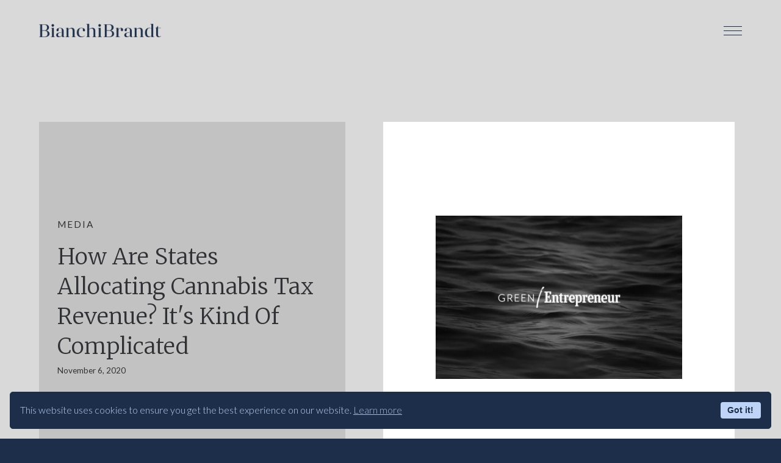

--- FILE ---
content_type: text/html; charset=UTF-8
request_url: https://bianchibrandt.com/media/how-are-states-allocating-cannabis-tax-revenue-its-kind-of-complicated/
body_size: 10494
content:
<!DOCTYPE html>
<html lang="en-US" itemscope itemtype="https://schema.org/Article">
<head>
    <meta charset="UTF-8" />
    <meta name="viewport" content="width=device-width" />
    <meta name="msapplication-TileColor" content="#ffffff">
    <meta name="theme-color" content="#ffffff">
    <link rel="apple-touch-icon" sizes="180x180" href="/apple-touch-icon.png">
    <link rel="icon" type="image/png" sizes="32x32" href="/favicon-32x32.png">
    <link rel="icon" type="image/png" sizes="16x16" href="/favicon-16x16.png">
    <link rel="manifest" href="/site.webmanifest">
    <link rel="mask-icon" href="/safari-pinned-tab.svg" color="#5bbad5">
    <link rel="preconnect" href="https://fonts.googleapis.com">
    <link rel="preconnect" href="https://fonts.gstatic.com" crossorigin>
    <link href="https://fonts.googleapis.com/css2?family=Lato:wght@300;400;700&family=Merriweather:ital,wght@0,300;0,400;0,700;1,300;1,400;1,700&display=swap" rel="stylesheet">
    <style id="antiClickjack">body{display:none !important;}</style>
    <script type="text/javascript">
    if (self === top) {
        var antiClickjack = document.getElementById("antiClickjack");
        antiClickjack.parentNode.removeChild(antiClickjack);
    } else {
        top.location = self.location;
    }
    function breakOut() {
    if (self != top)
        window.open("https://bianchibrandt.com","_top","");
    }
    </script>
    <meta name='robots' content='index, follow, max-image-preview:large, max-snippet:-1, max-video-preview:-1' />

	<!-- This site is optimized with the Yoast SEO plugin v26.6 - https://yoast.com/wordpress/plugins/seo/ -->
	<title>How Are States Allocating Cannabis Tax Revenue? It&#039;s Kind Of Complicated - Bianchi Brandt</title>
	<link rel="canonical" href="https://bianchibrandt.com/media/how-are-states-allocating-cannabis-tax-revenue-its-kind-of-complicated/" />
	<meta property="og:locale" content="en_US" />
	<meta property="og:type" content="article" />
	<meta property="og:title" content="How Are States Allocating Cannabis Tax Revenue? It&#039;s Kind Of Complicated - Bianchi Brandt" />
	<meta property="og:description" content="Because of the ongoing U.S. federal prohibition of cannabis, states are left to implement their own regulations and sales tax." />
	<meta property="og:url" content="https://bianchibrandt.com/media/how-are-states-allocating-cannabis-tax-revenue-its-kind-of-complicated/" />
	<meta property="og:site_name" content="Bianchi Brandt" />
	<meta property="article:publisher" content="https://www.facebook.com/BianchiBrandt/" />
	<meta property="article:published_time" content="2020-11-06T17:22:42+00:00" />
	<meta property="article:modified_time" content="2023-03-14T17:23:53+00:00" />
	<meta property="og:image" content="https://bianchibrandt.com/wp-content/uploads/2020/10/bianchi-brandt-news-green-entrepreneur.jpg" />
	<meta property="og:image:width" content="900" />
	<meta property="og:image:height" content="600" />
	<meta property="og:image:type" content="image/jpeg" />
	<meta name="author" content="James Frazier" />
	<meta name="twitter:card" content="summary_large_image" />
	<meta name="twitter:image" content="https://bianchibrandt.com/wp-content/uploads/2020/10/bianchi-brandt-news-green-entrepreneur.jpg" />
	<meta name="twitter:label1" content="Written by" />
	<meta name="twitter:data1" content="James Frazier" />
	<script type="application/ld+json" class="yoast-schema-graph">{"@context":"https://schema.org","@graph":[{"@type":"Article","@id":"https://bianchibrandt.com/media/how-are-states-allocating-cannabis-tax-revenue-its-kind-of-complicated/#article","isPartOf":{"@id":"https://bianchibrandt.com/media/how-are-states-allocating-cannabis-tax-revenue-its-kind-of-complicated/"},"author":{"name":"James Frazier","@id":"https://bianchibrandt.com/#/schema/person/aa2f563bd2786b8d4ff3d927030181d8"},"headline":"How Are States Allocating Cannabis Tax Revenue? It&#8217;s Kind Of Complicated","datePublished":"2020-11-06T17:22:42+00:00","dateModified":"2023-03-14T17:23:53+00:00","mainEntityOfPage":{"@id":"https://bianchibrandt.com/media/how-are-states-allocating-cannabis-tax-revenue-its-kind-of-complicated/"},"wordCount":12,"publisher":{"@id":"https://bianchibrandt.com/#organization"},"image":{"@id":"https://bianchibrandt.com/media/how-are-states-allocating-cannabis-tax-revenue-its-kind-of-complicated/#primaryimage"},"thumbnailUrl":"https://bianchibrandt.com/wp-content/uploads/2020/10/bianchi-brandt-news-green-entrepreneur.jpg","articleSection":["Media"],"inLanguage":"en-US"},{"@type":"WebPage","@id":"https://bianchibrandt.com/media/how-are-states-allocating-cannabis-tax-revenue-its-kind-of-complicated/","url":"https://bianchibrandt.com/media/how-are-states-allocating-cannabis-tax-revenue-its-kind-of-complicated/","name":"How Are States Allocating Cannabis Tax Revenue? It's Kind Of Complicated - Bianchi Brandt","isPartOf":{"@id":"https://bianchibrandt.com/#website"},"primaryImageOfPage":{"@id":"https://bianchibrandt.com/media/how-are-states-allocating-cannabis-tax-revenue-its-kind-of-complicated/#primaryimage"},"image":{"@id":"https://bianchibrandt.com/media/how-are-states-allocating-cannabis-tax-revenue-its-kind-of-complicated/#primaryimage"},"thumbnailUrl":"https://bianchibrandt.com/wp-content/uploads/2020/10/bianchi-brandt-news-green-entrepreneur.jpg","datePublished":"2020-11-06T17:22:42+00:00","dateModified":"2023-03-14T17:23:53+00:00","breadcrumb":{"@id":"https://bianchibrandt.com/media/how-are-states-allocating-cannabis-tax-revenue-its-kind-of-complicated/#breadcrumb"},"inLanguage":"en-US","potentialAction":[{"@type":"ReadAction","target":["https://bianchibrandt.com/media/how-are-states-allocating-cannabis-tax-revenue-its-kind-of-complicated/"]}]},{"@type":"ImageObject","inLanguage":"en-US","@id":"https://bianchibrandt.com/media/how-are-states-allocating-cannabis-tax-revenue-its-kind-of-complicated/#primaryimage","url":"https://bianchibrandt.com/wp-content/uploads/2020/10/bianchi-brandt-news-green-entrepreneur.jpg","contentUrl":"https://bianchibrandt.com/wp-content/uploads/2020/10/bianchi-brandt-news-green-entrepreneur.jpg","width":900,"height":600},{"@type":"BreadcrumbList","@id":"https://bianchibrandt.com/media/how-are-states-allocating-cannabis-tax-revenue-its-kind-of-complicated/#breadcrumb","itemListElement":[{"@type":"ListItem","position":1,"name":"Home","item":"https://bianchibrandt.com/"},{"@type":"ListItem","position":2,"name":"How Are States Allocating Cannabis Tax Revenue? It&#8217;s Kind Of Complicated"}]},{"@type":"WebSite","@id":"https://bianchibrandt.com/#website","url":"https://bianchibrandt.com/","name":"Bianchi Brandt","description":"","publisher":{"@id":"https://bianchibrandt.com/#organization"},"potentialAction":[{"@type":"SearchAction","target":{"@type":"EntryPoint","urlTemplate":"https://bianchibrandt.com/?s={search_term_string}"},"query-input":{"@type":"PropertyValueSpecification","valueRequired":true,"valueName":"search_term_string"}}],"inLanguage":"en-US"},{"@type":"Organization","@id":"https://bianchibrandt.com/#organization","name":"Bianchi Brandt","url":"https://bianchibrandt.com/","logo":{"@type":"ImageObject","inLanguage":"en-US","@id":"https://bianchibrandt.com/#/schema/logo/image/","url":"https://bianchibrandt.com/wp-content/uploads/2023/01/logo-bianchi-brandt-blue.png","contentUrl":"https://bianchibrandt.com/wp-content/uploads/2023/01/logo-bianchi-brandt-blue.png","width":1000,"height":106,"caption":"Bianchi Brandt"},"image":{"@id":"https://bianchibrandt.com/#/schema/logo/image/"},"sameAs":["https://www.facebook.com/BianchiBrandt/","https://www.instagram.com/bianchibrandt","https://www.linkedin.com/company/bianchi-brandt"]},{"@type":"Person","@id":"https://bianchibrandt.com/#/schema/person/aa2f563bd2786b8d4ff3d927030181d8","name":"James Frazier","image":{"@type":"ImageObject","inLanguage":"en-US","@id":"https://bianchibrandt.com/#/schema/person/image/","url":"https://secure.gravatar.com/avatar/7eddc42d2bf290a5005a7ab049c08671109e2f42bce073c711c10bf4138bfb8d?s=96&d=mm&r=g","contentUrl":"https://secure.gravatar.com/avatar/7eddc42d2bf290a5005a7ab049c08671109e2f42bce073c711c10bf4138bfb8d?s=96&d=mm&r=g","caption":"James Frazier"},"sameAs":["https://bianchibrandt.com"],"url":"https://bianchibrandt.com/author/james_admin/"}]}</script>
	<!-- / Yoast SEO plugin. -->


<link rel='dns-prefetch' href='//www.googletagmanager.com' />
<link rel="alternate" title="oEmbed (JSON)" type="application/json+oembed" href="https://bianchibrandt.com/wp-json/oembed/1.0/embed?url=https%3A%2F%2Fbianchibrandt.com%2Fmedia%2Fhow-are-states-allocating-cannabis-tax-revenue-its-kind-of-complicated%2F" />
<link rel="alternate" title="oEmbed (XML)" type="text/xml+oembed" href="https://bianchibrandt.com/wp-json/oembed/1.0/embed?url=https%3A%2F%2Fbianchibrandt.com%2Fmedia%2Fhow-are-states-allocating-cannabis-tax-revenue-its-kind-of-complicated%2F&#038;format=xml" />
<style id='wp-img-auto-sizes-contain-inline-css'>
img:is([sizes=auto i],[sizes^="auto," i]){contain-intrinsic-size:3000px 1500px}
/*# sourceURL=wp-img-auto-sizes-contain-inline-css */
</style>
<style id='wp-emoji-styles-inline-css'>

	img.wp-smiley, img.emoji {
		display: inline !important;
		border: none !important;
		box-shadow: none !important;
		height: 1em !important;
		width: 1em !important;
		margin: 0 0.07em !important;
		vertical-align: -0.1em !important;
		background: none !important;
		padding: 0 !important;
	}
/*# sourceURL=wp-emoji-styles-inline-css */
</style>
<style id='wp-block-library-inline-css'>
:root{--wp-block-synced-color:#7a00df;--wp-block-synced-color--rgb:122,0,223;--wp-bound-block-color:var(--wp-block-synced-color);--wp-editor-canvas-background:#ddd;--wp-admin-theme-color:#007cba;--wp-admin-theme-color--rgb:0,124,186;--wp-admin-theme-color-darker-10:#006ba1;--wp-admin-theme-color-darker-10--rgb:0,107,160.5;--wp-admin-theme-color-darker-20:#005a87;--wp-admin-theme-color-darker-20--rgb:0,90,135;--wp-admin-border-width-focus:2px}@media (min-resolution:192dpi){:root{--wp-admin-border-width-focus:1.5px}}.wp-element-button{cursor:pointer}:root .has-very-light-gray-background-color{background-color:#eee}:root .has-very-dark-gray-background-color{background-color:#313131}:root .has-very-light-gray-color{color:#eee}:root .has-very-dark-gray-color{color:#313131}:root .has-vivid-green-cyan-to-vivid-cyan-blue-gradient-background{background:linear-gradient(135deg,#00d084,#0693e3)}:root .has-purple-crush-gradient-background{background:linear-gradient(135deg,#34e2e4,#4721fb 50%,#ab1dfe)}:root .has-hazy-dawn-gradient-background{background:linear-gradient(135deg,#faaca8,#dad0ec)}:root .has-subdued-olive-gradient-background{background:linear-gradient(135deg,#fafae1,#67a671)}:root .has-atomic-cream-gradient-background{background:linear-gradient(135deg,#fdd79a,#004a59)}:root .has-nightshade-gradient-background{background:linear-gradient(135deg,#330968,#31cdcf)}:root .has-midnight-gradient-background{background:linear-gradient(135deg,#020381,#2874fc)}:root{--wp--preset--font-size--normal:16px;--wp--preset--font-size--huge:42px}.has-regular-font-size{font-size:1em}.has-larger-font-size{font-size:2.625em}.has-normal-font-size{font-size:var(--wp--preset--font-size--normal)}.has-huge-font-size{font-size:var(--wp--preset--font-size--huge)}.has-text-align-center{text-align:center}.has-text-align-left{text-align:left}.has-text-align-right{text-align:right}.has-fit-text{white-space:nowrap!important}#end-resizable-editor-section{display:none}.aligncenter{clear:both}.items-justified-left{justify-content:flex-start}.items-justified-center{justify-content:center}.items-justified-right{justify-content:flex-end}.items-justified-space-between{justify-content:space-between}.screen-reader-text{border:0;clip-path:inset(50%);height:1px;margin:-1px;overflow:hidden;padding:0;position:absolute;width:1px;word-wrap:normal!important}.screen-reader-text:focus{background-color:#ddd;clip-path:none;color:#444;display:block;font-size:1em;height:auto;left:5px;line-height:normal;padding:15px 23px 14px;text-decoration:none;top:5px;width:auto;z-index:100000}html :where(.has-border-color){border-style:solid}html :where([style*=border-top-color]){border-top-style:solid}html :where([style*=border-right-color]){border-right-style:solid}html :where([style*=border-bottom-color]){border-bottom-style:solid}html :where([style*=border-left-color]){border-left-style:solid}html :where([style*=border-width]){border-style:solid}html :where([style*=border-top-width]){border-top-style:solid}html :where([style*=border-right-width]){border-right-style:solid}html :where([style*=border-bottom-width]){border-bottom-style:solid}html :where([style*=border-left-width]){border-left-style:solid}html :where(img[class*=wp-image-]){height:auto;max-width:100%}:where(figure){margin:0 0 1em}html :where(.is-position-sticky){--wp-admin--admin-bar--position-offset:var(--wp-admin--admin-bar--height,0px)}@media screen and (max-width:600px){html :where(.is-position-sticky){--wp-admin--admin-bar--position-offset:0px}}

/*# sourceURL=wp-block-library-inline-css */
</style><style id='global-styles-inline-css'>
:root{--wp--preset--aspect-ratio--square: 1;--wp--preset--aspect-ratio--4-3: 4/3;--wp--preset--aspect-ratio--3-4: 3/4;--wp--preset--aspect-ratio--3-2: 3/2;--wp--preset--aspect-ratio--2-3: 2/3;--wp--preset--aspect-ratio--16-9: 16/9;--wp--preset--aspect-ratio--9-16: 9/16;--wp--preset--color--black: #000000;--wp--preset--color--cyan-bluish-gray: #abb8c3;--wp--preset--color--white: #ffffff;--wp--preset--color--pale-pink: #f78da7;--wp--preset--color--vivid-red: #cf2e2e;--wp--preset--color--luminous-vivid-orange: #ff6900;--wp--preset--color--luminous-vivid-amber: #fcb900;--wp--preset--color--light-green-cyan: #7bdcb5;--wp--preset--color--vivid-green-cyan: #00d084;--wp--preset--color--pale-cyan-blue: #8ed1fc;--wp--preset--color--vivid-cyan-blue: #0693e3;--wp--preset--color--vivid-purple: #9b51e0;--wp--preset--gradient--vivid-cyan-blue-to-vivid-purple: linear-gradient(135deg,rgb(6,147,227) 0%,rgb(155,81,224) 100%);--wp--preset--gradient--light-green-cyan-to-vivid-green-cyan: linear-gradient(135deg,rgb(122,220,180) 0%,rgb(0,208,130) 100%);--wp--preset--gradient--luminous-vivid-amber-to-luminous-vivid-orange: linear-gradient(135deg,rgb(252,185,0) 0%,rgb(255,105,0) 100%);--wp--preset--gradient--luminous-vivid-orange-to-vivid-red: linear-gradient(135deg,rgb(255,105,0) 0%,rgb(207,46,46) 100%);--wp--preset--gradient--very-light-gray-to-cyan-bluish-gray: linear-gradient(135deg,rgb(238,238,238) 0%,rgb(169,184,195) 100%);--wp--preset--gradient--cool-to-warm-spectrum: linear-gradient(135deg,rgb(74,234,220) 0%,rgb(151,120,209) 20%,rgb(207,42,186) 40%,rgb(238,44,130) 60%,rgb(251,105,98) 80%,rgb(254,248,76) 100%);--wp--preset--gradient--blush-light-purple: linear-gradient(135deg,rgb(255,206,236) 0%,rgb(152,150,240) 100%);--wp--preset--gradient--blush-bordeaux: linear-gradient(135deg,rgb(254,205,165) 0%,rgb(254,45,45) 50%,rgb(107,0,62) 100%);--wp--preset--gradient--luminous-dusk: linear-gradient(135deg,rgb(255,203,112) 0%,rgb(199,81,192) 50%,rgb(65,88,208) 100%);--wp--preset--gradient--pale-ocean: linear-gradient(135deg,rgb(255,245,203) 0%,rgb(182,227,212) 50%,rgb(51,167,181) 100%);--wp--preset--gradient--electric-grass: linear-gradient(135deg,rgb(202,248,128) 0%,rgb(113,206,126) 100%);--wp--preset--gradient--midnight: linear-gradient(135deg,rgb(2,3,129) 0%,rgb(40,116,252) 100%);--wp--preset--font-size--small: 13px;--wp--preset--font-size--medium: 20px;--wp--preset--font-size--large: 36px;--wp--preset--font-size--x-large: 42px;--wp--preset--spacing--20: 0.44rem;--wp--preset--spacing--30: 0.67rem;--wp--preset--spacing--40: 1rem;--wp--preset--spacing--50: 1.5rem;--wp--preset--spacing--60: 2.25rem;--wp--preset--spacing--70: 3.38rem;--wp--preset--spacing--80: 5.06rem;--wp--preset--shadow--natural: 6px 6px 9px rgba(0, 0, 0, 0.2);--wp--preset--shadow--deep: 12px 12px 50px rgba(0, 0, 0, 0.4);--wp--preset--shadow--sharp: 6px 6px 0px rgba(0, 0, 0, 0.2);--wp--preset--shadow--outlined: 6px 6px 0px -3px rgb(255, 255, 255), 6px 6px rgb(0, 0, 0);--wp--preset--shadow--crisp: 6px 6px 0px rgb(0, 0, 0);}:root :where(.is-layout-flow) > :first-child{margin-block-start: 0;}:root :where(.is-layout-flow) > :last-child{margin-block-end: 0;}:root :where(.is-layout-flow) > *{margin-block-start: 24px;margin-block-end: 0;}:root :where(.is-layout-constrained) > :first-child{margin-block-start: 0;}:root :where(.is-layout-constrained) > :last-child{margin-block-end: 0;}:root :where(.is-layout-constrained) > *{margin-block-start: 24px;margin-block-end: 0;}:root :where(.is-layout-flex){gap: 24px;}:root :where(.is-layout-grid){gap: 24px;}body .is-layout-flex{display: flex;}.is-layout-flex{flex-wrap: wrap;align-items: center;}.is-layout-flex > :is(*, div){margin: 0;}body .is-layout-grid{display: grid;}.is-layout-grid > :is(*, div){margin: 0;}.has-black-color{color: var(--wp--preset--color--black) !important;}.has-cyan-bluish-gray-color{color: var(--wp--preset--color--cyan-bluish-gray) !important;}.has-white-color{color: var(--wp--preset--color--white) !important;}.has-pale-pink-color{color: var(--wp--preset--color--pale-pink) !important;}.has-vivid-red-color{color: var(--wp--preset--color--vivid-red) !important;}.has-luminous-vivid-orange-color{color: var(--wp--preset--color--luminous-vivid-orange) !important;}.has-luminous-vivid-amber-color{color: var(--wp--preset--color--luminous-vivid-amber) !important;}.has-light-green-cyan-color{color: var(--wp--preset--color--light-green-cyan) !important;}.has-vivid-green-cyan-color{color: var(--wp--preset--color--vivid-green-cyan) !important;}.has-pale-cyan-blue-color{color: var(--wp--preset--color--pale-cyan-blue) !important;}.has-vivid-cyan-blue-color{color: var(--wp--preset--color--vivid-cyan-blue) !important;}.has-vivid-purple-color{color: var(--wp--preset--color--vivid-purple) !important;}.has-black-background-color{background-color: var(--wp--preset--color--black) !important;}.has-cyan-bluish-gray-background-color{background-color: var(--wp--preset--color--cyan-bluish-gray) !important;}.has-white-background-color{background-color: var(--wp--preset--color--white) !important;}.has-pale-pink-background-color{background-color: var(--wp--preset--color--pale-pink) !important;}.has-vivid-red-background-color{background-color: var(--wp--preset--color--vivid-red) !important;}.has-luminous-vivid-orange-background-color{background-color: var(--wp--preset--color--luminous-vivid-orange) !important;}.has-luminous-vivid-amber-background-color{background-color: var(--wp--preset--color--luminous-vivid-amber) !important;}.has-light-green-cyan-background-color{background-color: var(--wp--preset--color--light-green-cyan) !important;}.has-vivid-green-cyan-background-color{background-color: var(--wp--preset--color--vivid-green-cyan) !important;}.has-pale-cyan-blue-background-color{background-color: var(--wp--preset--color--pale-cyan-blue) !important;}.has-vivid-cyan-blue-background-color{background-color: var(--wp--preset--color--vivid-cyan-blue) !important;}.has-vivid-purple-background-color{background-color: var(--wp--preset--color--vivid-purple) !important;}.has-black-border-color{border-color: var(--wp--preset--color--black) !important;}.has-cyan-bluish-gray-border-color{border-color: var(--wp--preset--color--cyan-bluish-gray) !important;}.has-white-border-color{border-color: var(--wp--preset--color--white) !important;}.has-pale-pink-border-color{border-color: var(--wp--preset--color--pale-pink) !important;}.has-vivid-red-border-color{border-color: var(--wp--preset--color--vivid-red) !important;}.has-luminous-vivid-orange-border-color{border-color: var(--wp--preset--color--luminous-vivid-orange) !important;}.has-luminous-vivid-amber-border-color{border-color: var(--wp--preset--color--luminous-vivid-amber) !important;}.has-light-green-cyan-border-color{border-color: var(--wp--preset--color--light-green-cyan) !important;}.has-vivid-green-cyan-border-color{border-color: var(--wp--preset--color--vivid-green-cyan) !important;}.has-pale-cyan-blue-border-color{border-color: var(--wp--preset--color--pale-cyan-blue) !important;}.has-vivid-cyan-blue-border-color{border-color: var(--wp--preset--color--vivid-cyan-blue) !important;}.has-vivid-purple-border-color{border-color: var(--wp--preset--color--vivid-purple) !important;}.has-vivid-cyan-blue-to-vivid-purple-gradient-background{background: var(--wp--preset--gradient--vivid-cyan-blue-to-vivid-purple) !important;}.has-light-green-cyan-to-vivid-green-cyan-gradient-background{background: var(--wp--preset--gradient--light-green-cyan-to-vivid-green-cyan) !important;}.has-luminous-vivid-amber-to-luminous-vivid-orange-gradient-background{background: var(--wp--preset--gradient--luminous-vivid-amber-to-luminous-vivid-orange) !important;}.has-luminous-vivid-orange-to-vivid-red-gradient-background{background: var(--wp--preset--gradient--luminous-vivid-orange-to-vivid-red) !important;}.has-very-light-gray-to-cyan-bluish-gray-gradient-background{background: var(--wp--preset--gradient--very-light-gray-to-cyan-bluish-gray) !important;}.has-cool-to-warm-spectrum-gradient-background{background: var(--wp--preset--gradient--cool-to-warm-spectrum) !important;}.has-blush-light-purple-gradient-background{background: var(--wp--preset--gradient--blush-light-purple) !important;}.has-blush-bordeaux-gradient-background{background: var(--wp--preset--gradient--blush-bordeaux) !important;}.has-luminous-dusk-gradient-background{background: var(--wp--preset--gradient--luminous-dusk) !important;}.has-pale-ocean-gradient-background{background: var(--wp--preset--gradient--pale-ocean) !important;}.has-electric-grass-gradient-background{background: var(--wp--preset--gradient--electric-grass) !important;}.has-midnight-gradient-background{background: var(--wp--preset--gradient--midnight) !important;}.has-small-font-size{font-size: var(--wp--preset--font-size--small) !important;}.has-medium-font-size{font-size: var(--wp--preset--font-size--medium) !important;}.has-large-font-size{font-size: var(--wp--preset--font-size--large) !important;}.has-x-large-font-size{font-size: var(--wp--preset--font-size--x-large) !important;}
/*# sourceURL=global-styles-inline-css */
</style>

<style id='classic-theme-styles-inline-css'>
/*! This file is auto-generated */
.wp-block-button__link{color:#fff;background-color:#32373c;border-radius:9999px;box-shadow:none;text-decoration:none;padding:calc(.667em + 2px) calc(1.333em + 2px);font-size:1.125em}.wp-block-file__button{background:#32373c;color:#fff;text-decoration:none}
/*# sourceURL=/wp-includes/css/classic-themes.min.css */
</style>
<link rel='stylesheet' id='child-styles-css' href='https://bianchibrandt.com/wp-content/themes/bianchi-brandt/style.css?ver=2cfc13b942476389966addd5ba476d21' media='all' />
<link rel='stylesheet' id='font-styles-css' href='https://bianchibrandt.com/wp-content/themes/bianchi-brandt/plugins/font-awesome-4.7.0/css/font-awesome.min.css?ver=2cfc13b942476389966addd5ba476d21' media='all' />
<link rel='stylesheet' id='uikit-css-css' href='https://bianchibrandt.com/wp-content/themes/bianchi-brandt/plugins/uikit-3.23.7/css/uikit.min.css?ver=2cfc13b942476389966addd5ba476d21' media='all' />
<link rel='stylesheet' id='aos-css-css' href='https://bianchibrandt.com/wp-content/themes/bianchi-brandt/plugins/aos/dist/aos.css?ver=2cfc13b942476389966addd5ba476d21' media='all' />
<link rel='stylesheet' id='main-css-css' href='https://bianchibrandt.com/wp-content/themes/bianchi-brandt/dist/main.css?ver=2cfc13b942476389966addd5ba476d21' media='all' />
<link rel='stylesheet' id='blankslate-style-css' href='https://bianchibrandt.com/wp-content/themes/bianchi-brandt/style.css?ver=2cfc13b942476389966addd5ba476d21' media='all' />
<script src="https://bianchibrandt.com/wp-includes/js/jquery/jquery.min.js?ver=3.7.1" id="jquery-core-js"></script>
<script src="https://bianchibrandt.com/wp-includes/js/jquery/jquery-migrate.min.js?ver=3.4.1" id="jquery-migrate-js"></script>
<link rel="https://api.w.org/" href="https://bianchibrandt.com/wp-json/" /><link rel="alternate" title="JSON" type="application/json" href="https://bianchibrandt.com/wp-json/wp/v2/posts/407" /><meta name="generator" content="Site Kit by Google 1.168.0" />    <!-- Google tag (gtag.js) -->
    <script async src="https://www.googletagmanager.com/gtag/js?id=G-VL8HF2LW6C"></script>
    <script>
    window.dataLayer = window.dataLayer || [];
    function gtag(){dataLayer.push(arguments);}
    gtag('js', new Date());

    gtag('config', 'G-VL8HF2LW6C');
    </script>
    <script src="https://cdn.websitepolicies.io/lib/cconsent/cconsent.min.js" defer></script><script>window.addEventListener("load",function(){window.wpcb.init({"border":"thin","corners":"small","colors":{"popup":{"background":"#1C2E49","text":"#BDD4F8","border":"#1C2E49"},"button":{"background":"#BDD4F8","text":"#1C2E49"}},"position":"bottom"})});</script>
</head>
<body data-rsssl=1 class="wp-singular post-template-default single single-post postid-407 single-format-standard wp-embed-responsive wp-theme-blankslate wp-child-theme-bianchi-brandt">
<!-- Google Tag Manager (noscript) -->
<noscript><iframe src="https://www.googletagmanager.com/ns.html?id=GTM-K3ZH7MP"
height="0" width="0" style="display:none;visibility:hidden"></iframe></noscript>
<!-- End Google Tag Manager (noscript) -->
<a href="#content" class="skip-link screen-reader-text">Skip to the content</a><div id="wrapper" class="hfeed">
    <div class="menu-backdrop"></div>
    <!-- CTA header banner -->
        <header id="header" role="banner">
            <div class="header-container">
            <div class="header-container-inner">
                <div class="logo">
                    <a href="/"><h1>Bianchi Brandt</h1></a>
                </div>
                <div id="menu-icon">
                    <div class="hamburger">
                        <span class="line top"></span>
                        <span class="line middle"></span>
                        <span class="line bottom"></span>
                    </div>
                </div>
                <nav id="menu-nav" role="navigation" itemscope itemtype="https://schema.org/SiteNavigationElement">
                    <div class="menu-nav-header">
                        <div class="menu-head-logo-icon">
                            <img src="https://bianchibrandt.com/wp-content/themes/bianchi-brandt/src/img/logo-icon-bianchi-brandt-color.svg" alt="Bianchi Brandt" />
                        </div>
                        <div class="menu-head-contact">
                            <div class="button white">
                                <a href="https://bianchibrandt.com/contact/">Contact Us</a>
                            </div>
                        </div>
                        <div class="menu-head-close">
                            <div id="close-container">
                                <div class="close-button">
                                    <span class="line left"></span>
                                    <span class="line right"></span>
                                </div>
                            </div>
                        </div>
                    </div>
                    <div class="main-menu">
                        <div class="main-menu-container">
                            <div class="main-menu-container-inner">
                                <div class="menu-main-menu-container"><ul id="menu-main-menu" class="menu"><li id="menu-item-44" class="menu-item menu-item-type-post_type menu-item-object-page menu-item-44"><a href="https://bianchibrandt.com/about/" itemprop="url"><span itemprop="name">About</span></a></li>
<li id="menu-item-71" class="menu-item menu-item-type-custom menu-item-object-custom menu-item-71"><a href="https://bianchibrandt.com/professionals/" itemprop="url"><span itemprop="name">Professionals</span></a></li>
<li id="menu-item-48" class="menu-item menu-item-type-custom menu-item-object-custom current-post-parent menu-item-48"><a href="https://bianchibrandt.com/expertise/" itemprop="url"><span itemprop="name">Expertise</span></a></li>
<li id="menu-item-580" class="menu-item menu-item-type-taxonomy menu-item-object-category menu-item-580"><a href="https://bianchibrandt.com/category/insights/" itemprop="url"><span itemprop="name">Insights</span></a></li>
<li id="menu-item-593" class="menu-item menu-item-type-taxonomy menu-item-object-category current-post-ancestor current-menu-parent current-post-parent menu-item-593"><a href="https://bianchibrandt.com/category/media/" itemprop="url"><span itemprop="name">Media</span></a></li>
</ul></div>                            </div>
                        </div>
                    </div>
                </nav>
            </div>
        </div>
    </header>
    <main id="content" role="main">
        <section id="category-featured-media" class="section-main section-primary section-half section-image-alt section-gray-lt flip">
    <div class="container">
        <div class="container-inner">
            <div data-aos="fade-up" class="half content-left title-alt">
                <p class="preheader">Media</p>
                <h1>How Are States Allocating Cannabis Tax Revenue? It's Kind Of Complicated</h1>
                <p class="date">November 6, 2020</p>
                            </div>
            <div data-aos="fade-up" class="half content-right">
                <div class="contained-image" style="background-image: url('https://bianchibrandt.com/wp-content/uploads/2020/10/bianchi-brandt-news-green-entrepreneur.jpg');"></div>
                <!-- <div class="contained-image" style="background-image: url('');"></div> -->
            </div>
        </div>
    </div>
</section>
<section class="section-main section-contained section-gray-lt no-pad">
    <div class="container">
        <div class="container-inner">
            <div data-aos="fade-up" class="content">
                <p>Because of the ongoing U.S. federal prohibition of cannabis, states are left to implement their own regulations and sales tax. So, how are states allocating their cannabis tax revenue? Our partner and shareholder Laura Bianchi recently shared insight with <em>Green Entrepreneur</em>. You can read more <a href="https://www.greenentrepreneur.com/article/357545" target="_blank" rel="noopener">here</a>.</p>
                            </div>
        </div>
    </div>
</section>
<section class="section-main section-contained section-post-footer section-gray-lt">
    <div class="container">
        <div class="container-inner">
            <div data-aos="fade-up" class="content">
                <h3>About Bianchi &amp; Brandt</h3>
                <p>Bianchi &amp; Brandt offers a full suite of legal and strategic services tailored to the unique needs of complex industries, including cannabis and psychedelics, with a level of trust and expertise that is unmatched. With a deep bench of business law and regulatory specialists, the firm takes a holistic approach to client support across all operations. Bianchi &amp; Brandt has served as a strategic partner to their clients and assisted not only with legal matters, but also risk management, compliance, M&amp;A, and other business challenges. For over a decade, the firm has pursued its goal to help companies maximize results from founding through each new phase of growth. The Bianchi &amp; Brandt team pride themselves on their long commitment to the industry and the deep client relationships forged by the firm’s founding partners. Learn more: <a href="https://www.bianchibrandt.com/">bianchibrandt.com</a></p>
            </div>
                    </div>
    </div>
</section><section class="section-main section-keep-reading section-gray-lt no-pad-top">
    <div class="container">
        <div class="container-inner">
            <div class="keep-reading-wrap">
                <p class="preheader">Keep Reading</p>
                                <div class="keep-reading-item" data-aos="fade-up">
                    <h3><a href="https://bianchibrandt.com/media/the-az-insider-laura-bianchi-and-justin-brandt-on-arizonas-cannabis-industry-eyes-a-federal-reset/" class="title">The AZ Insider: Laura Bianchi and Justin Brandt on Arizona’s Cannabis Industry Eyes a Federal Reset</a></h3>
                    <p class="date">January 7, 2026</p>
                                    </div>
                                <div class="keep-reading-item" data-aos="fade-up">
                    <h3><a href="https://bianchibrandt.com/media/phoenix-new-times-laura-bianchi-on-marijuana-rescheduling-executive-order/" class="title">Phoenix New Times: Laura Bianchi on Marijuana Rescheduling Executive Order</a></h3>
                    <p class="date">December 24, 2025</p>
                                    </div>
                                <div class="keep-reading-item" data-aos="fade-up">
                    <h3><a href="https://bianchibrandt.com/media/az-central-laura-bianchi-and-justin-brandt-on-executive-order-and-marijuana-rescheduling/" class="title">AZ Central: Laura Bianchi and Justin Brandt on Executive Order and Marijuana Rescheduling</a></h3>
                    <p class="date">December 22, 2025</p>
                                    </div>
                            </div>
        </div>
    </div>
</section>
<!-- <section class="section-main section-blue-md section-next-prev">
    <div class="container">
        <div class="container-inner">
            <div data-aos="fade-up" class="content">
            
	<nav class="navigation post-navigation" aria-label="Posts">
		<h2 class="screen-reader-text">Post navigation</h2>
		<div class="nav-links"><div class="nav-previous"><a href="https://bianchibrandt.com/media/prop-207-passes-but-legal-buys-wont-happen-until-2021/" rel="prev">Prop 207 Passes, But Legal Buys Won&#8217;t Happen Until 2021</a></div><div class="nav-next"><a href="https://bianchibrandt.com/media/whats-next-for-arizona-with-prop-207-passing/" rel="next">What&#8217;s Next For Arizona With Prop 207 Passing?</a></div></div>
	</nav>            </div>
        </div>
    </div>
</section>
 -->
    </main>
</div>
<footer id="footer" role="contentinfo">
    <div class="footer-columns">
        <div class="footer-column content-left">
            <p class="foot-address">6730 N Scottsdale Road<br>Suite 100<br>Scottsdale, AZ 85253</p>
            <p class="foot-phone"><a href="tel:4805311800">480.531.1800</a></p>
            <ul class="social-icons">
                <li><a href="https://www.facebook.com/BianchiBrandt/" target="_blank"><i class="fa fa-facebook" aria-hidden="true"></i></a></li>
                <li><a href="https://www.instagram.com/bianchibrandt/?hl=en" target="_blank"><i class="fa fa-instagram" aria-hidden="true"></i></a></li>
                <li><a href="https://www.linkedin.com/company/bianchi-brandt/" target="_blank"><i class="fa fa-linkedin" aria-hidden="true"></i></a></li>
            </ul>
            <p class="foot-terms"><a href="https://bianchibrandt.com/terms-conditions/">Terms & Conditions</a> &nbsp; | &nbsp; <a href="https://bianchibrandt.com/privacy-policy/">Privacy Policy</a></p>
            <p class="foot-copy">&copy; 2026 Bianchi Brandt</p>
        </div>
        <div class="footer-column content-right">
            <!-- Begin Mailchimp Signup Form -->
            <div id="mc_embed_signup">
                <form action="https://bianchibrandt.us11.list-manage.com/subscribe/post?u=c8b12fd278e4d5fb8c3777837&amp;id=6be2ef81b2&amp;f_id=00ada8e0f0" method="post" id="mc-embedded-subscribe-form" name="mc-embedded-subscribe-form" class="validate" target="_self">
                    <div id="mc_embed_signup_scroll">
                        <h2>Subscribe</h2>
                        <div class="indicates-required"><span class="asterisk">*</span> indicates required</div>
                        <div class="mc-field-group">
                            <label for="mce-EMAIL">Enter your email address to recieve the  Bianchi Brandt newsletter.</label>
                            <input type="email" value="" name="EMAIL" class="required email" id="mce-EMAIL" required>
                            <span id="mce-EMAIL-HELPERTEXT" class="helper_text"></span>
                        </div>
                        <div hidden="true">
                            <input type="hidden" name="tags" value="9325838,9325842">
                        </div>
                        <div id="mce-responses" class="clear">
                            <div class="response" id="mce-error-response" style="display:none"></div>
                            <div class="response" id="mce-success-response" style="display:none"></div>
                        </div>
                        <!-- real people should not fill this in and expect good things - do not remove this or risk form bot signups-->
                        <div style="position: absolute; left: -5000px;" aria-hidden="true">
                            <input type="text" name="b_c8b12fd278e4d5fb8c3777837_6be2ef81b2" tabindex="-1" value="">
                        </div>
                        <div class="clear">
                            <input type="submit" value="Subscribe" name="subscribe" id="mc-embedded-subscribe" class="button">
                        </div>
                    </div>
                </form>
            </div>
            <!--End mc_embed_signup-->
        </div>
    </div>
</footer>
<script type="speculationrules">
{"prefetch":[{"source":"document","where":{"and":[{"href_matches":"/*"},{"not":{"href_matches":["/wp-*.php","/wp-admin/*","/wp-content/uploads/*","/wp-content/*","/wp-content/plugins/*","/wp-content/themes/bianchi-brandt/*","/wp-content/themes/blankslate/*","/*\\?(.+)"]}},{"not":{"selector_matches":"a[rel~=\"nofollow\"]"}},{"not":{"selector_matches":".no-prefetch, .no-prefetch a"}}]},"eagerness":"conservative"}]}
</script>
<script>
(function() {
const ua = navigator.userAgent.toLowerCase();
const html = document.documentElement;
if (/(iphone|ipod|ipad)/.test(ua)) {
html.classList.add('ios', 'mobile');
}
else if (/android/.test(ua)) {
html.classList.add('android', 'mobile');
}
else {
html.classList.add('desktop');
}
if (/chrome/.test(ua) && !/edg|brave/.test(ua)) {
html.classList.add('chrome');
}
else if (/safari/.test(ua) && !/chrome/.test(ua)) {
html.classList.add('safari');
}
else if (/edg/.test(ua)) {
html.classList.add('edge');
}
else if (/firefox/.test(ua)) {
html.classList.add('firefox');
}
else if (/brave/.test(ua)) {
html.classList.add('brave');
}
else if (/opr|opera/.test(ua)) {
html.classList.add('opera');
}
})();
</script>
<script src="https://bianchibrandt.com/wp-content/themes/bianchi-brandt/plugins/uikit-3.23.7/js/uikit.min.js" id="uikit-js-js"></script>
<script src="https://bianchibrandt.com/wp-content/themes/bianchi-brandt/plugins/aos/dist/aos.js" id="aos-js-js"></script>
<script src="https://bianchibrandt.com/wp-content/themes/bianchi-brandt/dist/main.js?ver=1.0.0" id="main-js-js"></script>
<script id="wp-emoji-settings" type="application/json">
{"baseUrl":"https://s.w.org/images/core/emoji/17.0.2/72x72/","ext":".png","svgUrl":"https://s.w.org/images/core/emoji/17.0.2/svg/","svgExt":".svg","source":{"concatemoji":"https://bianchibrandt.com/wp-includes/js/wp-emoji-release.min.js?ver=2cfc13b942476389966addd5ba476d21"}}
</script>
<script type="module">
/*! This file is auto-generated */
const a=JSON.parse(document.getElementById("wp-emoji-settings").textContent),o=(window._wpemojiSettings=a,"wpEmojiSettingsSupports"),s=["flag","emoji"];function i(e){try{var t={supportTests:e,timestamp:(new Date).valueOf()};sessionStorage.setItem(o,JSON.stringify(t))}catch(e){}}function c(e,t,n){e.clearRect(0,0,e.canvas.width,e.canvas.height),e.fillText(t,0,0);t=new Uint32Array(e.getImageData(0,0,e.canvas.width,e.canvas.height).data);e.clearRect(0,0,e.canvas.width,e.canvas.height),e.fillText(n,0,0);const a=new Uint32Array(e.getImageData(0,0,e.canvas.width,e.canvas.height).data);return t.every((e,t)=>e===a[t])}function p(e,t){e.clearRect(0,0,e.canvas.width,e.canvas.height),e.fillText(t,0,0);var n=e.getImageData(16,16,1,1);for(let e=0;e<n.data.length;e++)if(0!==n.data[e])return!1;return!0}function u(e,t,n,a){switch(t){case"flag":return n(e,"\ud83c\udff3\ufe0f\u200d\u26a7\ufe0f","\ud83c\udff3\ufe0f\u200b\u26a7\ufe0f")?!1:!n(e,"\ud83c\udde8\ud83c\uddf6","\ud83c\udde8\u200b\ud83c\uddf6")&&!n(e,"\ud83c\udff4\udb40\udc67\udb40\udc62\udb40\udc65\udb40\udc6e\udb40\udc67\udb40\udc7f","\ud83c\udff4\u200b\udb40\udc67\u200b\udb40\udc62\u200b\udb40\udc65\u200b\udb40\udc6e\u200b\udb40\udc67\u200b\udb40\udc7f");case"emoji":return!a(e,"\ud83e\u1fac8")}return!1}function f(e,t,n,a){let r;const o=(r="undefined"!=typeof WorkerGlobalScope&&self instanceof WorkerGlobalScope?new OffscreenCanvas(300,150):document.createElement("canvas")).getContext("2d",{willReadFrequently:!0}),s=(o.textBaseline="top",o.font="600 32px Arial",{});return e.forEach(e=>{s[e]=t(o,e,n,a)}),s}function r(e){var t=document.createElement("script");t.src=e,t.defer=!0,document.head.appendChild(t)}a.supports={everything:!0,everythingExceptFlag:!0},new Promise(t=>{let n=function(){try{var e=JSON.parse(sessionStorage.getItem(o));if("object"==typeof e&&"number"==typeof e.timestamp&&(new Date).valueOf()<e.timestamp+604800&&"object"==typeof e.supportTests)return e.supportTests}catch(e){}return null}();if(!n){if("undefined"!=typeof Worker&&"undefined"!=typeof OffscreenCanvas&&"undefined"!=typeof URL&&URL.createObjectURL&&"undefined"!=typeof Blob)try{var e="postMessage("+f.toString()+"("+[JSON.stringify(s),u.toString(),c.toString(),p.toString()].join(",")+"));",a=new Blob([e],{type:"text/javascript"});const r=new Worker(URL.createObjectURL(a),{name:"wpTestEmojiSupports"});return void(r.onmessage=e=>{i(n=e.data),r.terminate(),t(n)})}catch(e){}i(n=f(s,u,c,p))}t(n)}).then(e=>{for(const n in e)a.supports[n]=e[n],a.supports.everything=a.supports.everything&&a.supports[n],"flag"!==n&&(a.supports.everythingExceptFlag=a.supports.everythingExceptFlag&&a.supports[n]);var t;a.supports.everythingExceptFlag=a.supports.everythingExceptFlag&&!a.supports.flag,a.supports.everything||((t=a.source||{}).concatemoji?r(t.concatemoji):t.wpemoji&&t.twemoji&&(r(t.twemoji),r(t.wpemoji)))});
//# sourceURL=https://bianchibrandt.com/wp-includes/js/wp-emoji-loader.min.js
</script>
</body>
</html>

<!-- Dynamic page generated in 0.841 seconds. -->
<!-- Cached page generated by WP-Super-Cache on 2026-01-22 01:29:38 -->

<!-- Compression = gzip -->

--- FILE ---
content_type: text/css
request_url: https://bianchibrandt.com/wp-content/themes/bianchi-brandt/style.css?ver=2cfc13b942476389966addd5ba476d21
body_size: 10
content:
/*
 Theme Name:   Bianchi Brandt
 Description:  Bianchi Brandt custom theme.
 Author:       ps:studios
 Author URI:   https://psstudios.com
 Template:     blankslate
 Text Domain:  blankslatechild
*/


--- FILE ---
content_type: text/css
request_url: https://bianchibrandt.com/wp-content/themes/bianchi-brandt/dist/main.css?ver=2cfc13b942476389966addd5ba476d21
body_size: 8331
content:
*{box-sizing:border-box;-webkit-font-smoothing:antialiased;-moz-osx-font-smoothing:grayscale}*:focus{outline:none}html,body{margin:0;padding:0;font-family:"Lato",sans-serif;font-size:18px;font-weight:300;background-color:#1c2e49;scroll-behavior:smooth}html em,body em{color:inherit}html #wrapper #content .section-main .container .container-inner h1,html #wrapper #content .section-main .container .container-inner h2,html #wrapper #content .section-main .container .container-inner h3,html #wrapper #content .section-main .container .container-inner h4,html #wrapper #content .section-main .container .container-inner h5,html #wrapper #content .section-main .container .container-inner h6,body #wrapper #content .section-main .container .container-inner h1,body #wrapper #content .section-main .container .container-inner h2,body #wrapper #content .section-main .container .container-inner h3,body #wrapper #content .section-main .container .container-inner h4,body #wrapper #content .section-main .container .container-inner h5,body #wrapper #content .section-main .container .container-inner h6{font-family:"Merriweather",serif;font-weight:300;margin:1rem 0}html #wrapper #content .section-main .container .container-inner h1 em,html #wrapper #content .section-main .container .container-inner h2 em,html #wrapper #content .section-main .container .container-inner h3 em,html #wrapper #content .section-main .container .container-inner h4 em,html #wrapper #content .section-main .container .container-inner h5 em,html #wrapper #content .section-main .container .container-inner h6 em,body #wrapper #content .section-main .container .container-inner h1 em,body #wrapper #content .section-main .container .container-inner h2 em,body #wrapper #content .section-main .container .container-inner h3 em,body #wrapper #content .section-main .container .container-inner h4 em,body #wrapper #content .section-main .container .container-inner h5 em,body #wrapper #content .section-main .container .container-inner h6 em{color:inherit}html #wrapper #content .section-main .container .container-inner h1,html #wrapper #content .section-main .container .container-inner h2,body #wrapper #content .section-main .container .container-inner h1,body #wrapper #content .section-main .container .container-inner h2{font-size:2.85vw;line-height:3.85vw}html #wrapper #content .section-main .container .container-inner h3,body #wrapper #content .section-main .container .container-inner h3{font-size:1.5rem;line-height:2.5rem}html #wrapper #content .section-main .container .container-inner h4,body #wrapper #content .section-main .container .container-inner h4{font-size:1rem;font-weight:600;font-style:italic;line-height:1.5rem}html #wrapper #content .section-main .container .container-inner p,html #wrapper #content .section-main .container .container-inner li,html #wrapper #content .section-main .container .container-inner span,body #wrapper #content .section-main .container .container-inner p,body #wrapper #content .section-main .container .container-inner li,body #wrapper #content .section-main .container .container-inner span{font-size:1rem;line-height:1.5rem}html #wrapper #content .section-main .container .container-inner p a,html #wrapper #content .section-main .container .container-inner p em,html #wrapper #content .section-main .container .container-inner p strong,html #wrapper #content .section-main .container .container-inner li a,html #wrapper #content .section-main .container .container-inner li em,html #wrapper #content .section-main .container .container-inner li strong,html #wrapper #content .section-main .container .container-inner span a,html #wrapper #content .section-main .container .container-inner span em,html #wrapper #content .section-main .container .container-inner span strong,body #wrapper #content .section-main .container .container-inner p a,body #wrapper #content .section-main .container .container-inner p em,body #wrapper #content .section-main .container .container-inner p strong,body #wrapper #content .section-main .container .container-inner li a,body #wrapper #content .section-main .container .container-inner li em,body #wrapper #content .section-main .container .container-inner li strong,body #wrapper #content .section-main .container .container-inner span a,body #wrapper #content .section-main .container .container-inner span em,body #wrapper #content .section-main .container .container-inner span strong{color:inherit}html #wrapper #content .section-main .container .container-inner p a,html #wrapper #content .section-main .container .container-inner li a,html #wrapper #content .section-main .container .container-inner span a,body #wrapper #content .section-main .container .container-inner p a,body #wrapper #content .section-main .container .container-inner li a,body #wrapper #content .section-main .container .container-inner span a{text-decoration:underline}html #wrapper #content .section-main .container .container-inner .preheader,body #wrapper #content .section-main .container .container-inner .preheader{font-size:.85rem;font-weight:400;line-height:1.25rem;text-transform:uppercase;margin:0;color:inherit;letter-spacing:2px}@media only screen and (min-width: 1600px){html #wrapper #content .section-main .container .container-inner h1,html #wrapper #content .section-main .container .container-inner h2,body #wrapper #content .section-main .container .container-inner h1,body #wrapper #content .section-main .container .container-inner h2{font-size:45px;line-height:55px}}@media only screen and (max-width: 1024px){html #wrapper #content .section-main .container .container-inner h1,html #wrapper #content .section-main .container .container-inner h2,body #wrapper #content .section-main .container .container-inner h1,body #wrapper #content .section-main .container .container-inner h2{font-size:2rem;line-height:2.75rem}}@media only screen and (max-width: 767px){html #wrapper #content .section-main .container .container-inner h1,html #wrapper #content .section-main .container .container-inner h2,body #wrapper #content .section-main .container .container-inner h1,body #wrapper #content .section-main .container .container-inner h2{font-size:1.5rem;line-height:2.25rem}html #wrapper #content .section-main .container .container-inner h3,body #wrapper #content .section-main .container .container-inner h3{font-size:1.25rem;line-height:2rem}html #wrapper #content .section-main .container .container-inner p,html #wrapper #content .section-main .container .container-inner li,html #wrapper #content .section-main .container .container-inner span,body #wrapper #content .section-main .container .container-inner p,body #wrapper #content .section-main .container .container-inner li,body #wrapper #content .section-main .container .container-inner span{font-size:1.15rem;line-height:1.65rem}}#wrapper #content .section-main .container .container-inner>div .button-wrap{width:auto;display:flex;align-items:center;justify-content:flex-start;margin:2rem 0 0 0}#wrapper #content .section-main .container .container-inner>div .button-wrap>a{padding:12px 30px;font-family:"Lato",sans-serif;font-weight:300;font-size:1rem;line-height:1rem;border-width:1px;border-radius:20px;border-style:solid;background-color:rgba(0,0,0,0);text-transform:uppercase;letter-spacing:2px;text-decoration:none;color:#676767;border-color:#676767;transition:background-color .2s ease,color .2s ease}#wrapper #content .section-main .container .container-inner>div .button-wrap>a:hover{text-decoration:none;color:#d9d9d9;background-color:#676767}#wrapper #content .section-main .container .container-inner>div .button-wrap.white>a{color:#fff;border-color:#fff}#wrapper #content .section-main .container .container-inner>div .button-wrap.white>a:hover{background-color:#fff;color:#676767}#wrapper #content .section-main .container .container-inner>div .button-wrap.blue>a{color:#bdd4f8;border-color:#bdd4f8}#wrapper #content .section-main .container .container-inner>div .button-wrap.blue>a:hover{background-color:#bdd4f8;color:#1c2e49}#wrapper #content .section-main .container .container-inner>div .button-wrap.blue-dk>a{color:#1c2e49;border-color:#1c2e49}#wrapper #content .section-main .container .container-inner>div .button-wrap.blue-dk>a:hover{background-color:#1c2e49;color:#fff}#wrapper #content .section-main .container .container-inner>div .button-wrap.tan>a{color:#fff9db;border-color:#fff9db}#wrapper #content .section-main .container .container-inner>div .button-wrap.tan>a:hover{background-color:#fff9db;color:#a9a27d}#wrapper #content .section-main .container .container-inner>div .button-wrap.pink>a{color:#ffdeda;border-color:#ffdeda}#wrapper #content .section-main .container .container-inner>div .button-wrap.pink>a:hover{background-color:#ffdeda;color:#bf8b85}#wrapper #content .section-main .container .container-inner>div .button-wrap.gray>a{color:#d9d9d9;border-color:#d9d9d9}#wrapper #content .section-main .container .container-inner>div .button-wrap.gray>a:hover{background-color:#d9d9d9;color:#676767}#wrapper #content .section-main .container .container-inner>div .button-wrap.gray-md-tan>a{color:#676767;border-color:#676767}#wrapper #content .section-main .container .container-inner>div .button-wrap.gray-md-tan>a:hover{background-color:#a9a27d;border-color:#a9a27d;color:#fff}#wrapper #content .section-main .container .container-inner>div .button-wrap.center{justify-content:center}.menu-backdrop{position:fixed;top:0;left:0;background-color:rgba(0,0,0,.5);width:100vw;height:0;opacity:0;z-index:8;transition:opacity .5s ease}.menu-backdrop.active{opacity:1;height:100vh}#cta-banner{position:fixed;top:0;width:100%;background-color:#bdd4f8;z-index:8}#cta-banner .cta-banner-container{min-height:32px;padding:5px 30px;display:flex;align-items:center;justify-content:center;text-align:center;font-size:.65rem;font-weight:600;line-height:1rem;color:#1c2e49;text-decoration:none}#cta-banner .cta-banner-container .button-wrap{width:auto;display:flex;align-items:center;justify-content:flex-start;margin:2rem 0 0 0;margin:0 0 0 10px}#cta-banner .cta-banner-container .button-wrap>a{padding:12px 30px;font-family:"Lato",sans-serif;font-weight:300;font-size:1rem;line-height:1rem;border-width:1px;border-radius:20px;border-style:solid;background-color:rgba(0,0,0,0);text-transform:uppercase;letter-spacing:2px;text-decoration:none;color:#676767;border-color:#676767;transition:background-color .2s ease,color .2s ease}#cta-banner .cta-banner-container .button-wrap>a:hover{text-decoration:none;color:#d9d9d9;background-color:#676767}#cta-banner .cta-banner-container .button-wrap.white>a{color:#fff;border-color:#fff}#cta-banner .cta-banner-container .button-wrap.white>a:hover{background-color:#fff;color:#676767}#cta-banner .cta-banner-container .button-wrap.blue>a{color:#bdd4f8;border-color:#bdd4f8}#cta-banner .cta-banner-container .button-wrap.blue>a:hover{background-color:#bdd4f8;color:#1c2e49}#cta-banner .cta-banner-container .button-wrap.blue-dk>a{color:#1c2e49;border-color:#1c2e49}#cta-banner .cta-banner-container .button-wrap.blue-dk>a:hover{background-color:#1c2e49;color:#fff}#cta-banner .cta-banner-container .button-wrap.tan>a{color:#fff9db;border-color:#fff9db}#cta-banner .cta-banner-container .button-wrap.tan>a:hover{background-color:#fff9db;color:#a9a27d}#cta-banner .cta-banner-container .button-wrap.pink>a{color:#ffdeda;border-color:#ffdeda}#cta-banner .cta-banner-container .button-wrap.pink>a:hover{background-color:#ffdeda;color:#bf8b85}#cta-banner .cta-banner-container .button-wrap.gray>a{color:#d9d9d9;border-color:#d9d9d9}#cta-banner .cta-banner-container .button-wrap.gray>a:hover{background-color:#d9d9d9;color:#676767}#cta-banner .cta-banner-container .button-wrap.gray-md-tan>a{color:#676767;border-color:#676767}#cta-banner .cta-banner-container .button-wrap.gray-md-tan>a:hover{background-color:#a9a27d;border-color:#a9a27d;color:#fff}#cta-banner .cta-banner-container .button-wrap.center{justify-content:center}#cta-banner .cta-banner-container .button-wrap a{padding:3px 10px;font-size:.5rem;font-weight:600;line-height:.75rem;color:#1c2e49;text-decoration:none;letter-spacing:1px}#header{position:fixed;top:0;left:0;width:100%;height:100px;background-color:rgba(0,0,0,0);display:flex;align-items:center;justify-content:center;z-index:8;transition:height .5s ease,background-color .5s ease}#header.move-it{top:32px}#header .header-container{width:100%;padding:0 5vw}#header .header-container .header-container-inner{width:100%;padding:0;display:flex;align-items:center;justify-content:space-between}#header .header-container .header-container-inner .logo{width:200px;height:100px;transition:width .2s ease,height .2s ease}#header .header-container .header-container-inner .logo a{width:200px;height:100px;display:flex;align-items:center;justify-content:center;overflow:hidden;background-image:url(./img/logo-bianchi-brandt-white.png);background-repeat:no-repeat;background-size:100%;background-position:center center;background-attachment:scroll;transition:width .2s ease,height .2s ease}#header .header-container .header-container-inner .logo a h1{opacity:0;width:0px;height:0px;text-indent:-999px}#header .header-container .header-container-inner #menu-icon{width:30px;height:100px;display:flex;align-items:center;justify-content:center;overflow:hidden}#header .header-container .header-container-inner #menu-icon .hamburger{width:30px;height:15px;display:flex;align-items:center;justify-content:space-between;flex-direction:column;cursor:pointer}#header .header-container .header-container-inner #menu-icon .hamburger .line{display:block;width:30px;height:1px;background-color:#fff}#header .header-container .header-container-inner #menu-nav{position:fixed;top:0;right:-100vw;z-index:9;width:100%;min-width:545px;max-width:50vw;height:100vh;background-color:#676767;padding:30px 5vw;transition:right .5s ease}#header .header-container .header-container-inner #menu-nav.active{right:0}#header .header-container .header-container-inner #menu-nav .menu-nav-header{display:grid;grid-template-columns:40px 1fr 30px;grid-gap:50px;margin:0 0 50px 0}#header .header-container .header-container-inner #menu-nav .menu-nav-header .menu-head-logo-icon img{display:block;width:40px;height:40px}#header .header-container .header-container-inner #menu-nav .menu-nav-header .menu-head-contact{display:flex;align-items:center;justify-content:flex-end}#header .header-container .header-container-inner #menu-nav .menu-nav-header .menu-head-contact .button{width:auto;display:flex;align-items:center;justify-content:flex-start;margin:2rem 0 0 0;margin:0}#header .header-container .header-container-inner #menu-nav .menu-nav-header .menu-head-contact .button>a{padding:12px 30px;font-family:"Lato",sans-serif;font-weight:300;font-size:1rem;line-height:1rem;border-width:1px;border-radius:20px;border-style:solid;background-color:rgba(0,0,0,0);text-transform:uppercase;letter-spacing:2px;text-decoration:none;color:#676767;border-color:#676767;transition:background-color .2s ease,color .2s ease}#header .header-container .header-container-inner #menu-nav .menu-nav-header .menu-head-contact .button>a:hover{text-decoration:none;color:#d9d9d9;background-color:#676767}#header .header-container .header-container-inner #menu-nav .menu-nav-header .menu-head-contact .button.white>a{color:#fff;border-color:#fff}#header .header-container .header-container-inner #menu-nav .menu-nav-header .menu-head-contact .button.white>a:hover{background-color:#fff;color:#676767}#header .header-container .header-container-inner #menu-nav .menu-nav-header .menu-head-contact .button.blue>a{color:#bdd4f8;border-color:#bdd4f8}#header .header-container .header-container-inner #menu-nav .menu-nav-header .menu-head-contact .button.blue>a:hover{background-color:#bdd4f8;color:#1c2e49}#header .header-container .header-container-inner #menu-nav .menu-nav-header .menu-head-contact .button.blue-dk>a{color:#1c2e49;border-color:#1c2e49}#header .header-container .header-container-inner #menu-nav .menu-nav-header .menu-head-contact .button.blue-dk>a:hover{background-color:#1c2e49;color:#fff}#header .header-container .header-container-inner #menu-nav .menu-nav-header .menu-head-contact .button.tan>a{color:#fff9db;border-color:#fff9db}#header .header-container .header-container-inner #menu-nav .menu-nav-header .menu-head-contact .button.tan>a:hover{background-color:#fff9db;color:#a9a27d}#header .header-container .header-container-inner #menu-nav .menu-nav-header .menu-head-contact .button.pink>a{color:#ffdeda;border-color:#ffdeda}#header .header-container .header-container-inner #menu-nav .menu-nav-header .menu-head-contact .button.pink>a:hover{background-color:#ffdeda;color:#bf8b85}#header .header-container .header-container-inner #menu-nav .menu-nav-header .menu-head-contact .button.gray>a{color:#d9d9d9;border-color:#d9d9d9}#header .header-container .header-container-inner #menu-nav .menu-nav-header .menu-head-contact .button.gray>a:hover{background-color:#d9d9d9;color:#676767}#header .header-container .header-container-inner #menu-nav .menu-nav-header .menu-head-contact .button.gray-md-tan>a{color:#676767;border-color:#676767}#header .header-container .header-container-inner #menu-nav .menu-nav-header .menu-head-contact .button.gray-md-tan>a:hover{background-color:#a9a27d;border-color:#a9a27d;color:#fff}#header .header-container .header-container-inner #menu-nav .menu-nav-header .menu-head-contact .button.center{justify-content:center}#header .header-container .header-container-inner #menu-nav .menu-nav-header .menu-head-contact .button>a{font-size:.75rem !important;padding:8px 20px !important}#header .header-container .header-container-inner #menu-nav .menu-nav-header .menu-head-close #close-container{display:flex;align-items:center;justify-content:center;width:30px;height:20px;height:100%;cursor:pointer}#header .header-container .header-container-inner #menu-nav .menu-nav-header .menu-head-close #close-container .close-button{position:relative;width:30px;height:20px;margin:0}#header .header-container .header-container-inner #menu-nav .menu-nav-header .menu-head-close #close-container .close-button .line{position:absolute;left:0;display:block;width:30px;height:1px;background-color:#fff}#header .header-container .header-container-inner #menu-nav .menu-nav-header .menu-head-close #close-container .close-button .line.left{transform:rotate(40deg);top:11px}#header .header-container .header-container-inner #menu-nav .menu-nav-header .menu-head-close #close-container .close-button .line.right{transform:rotate(-40deg);top:11px}#header .header-container .header-container-inner #menu-nav .main-menu .main-menu-container .main-menu-container-inner .menu-main-menu-container #menu-main-menu{display:flex;align-items:flex-start;justify-content:flex-start;flex-direction:column;list-style:none;padding:0;margin:0}#header .header-container .header-container-inner #menu-nav .main-menu .main-menu-container .main-menu-container-inner .menu-main-menu-container #menu-main-menu .menu-item{list-style:none;margin:0 0 1rem 0;padding:0}#header .header-container .header-container-inner #menu-nav .main-menu .main-menu-container .main-menu-container-inner .menu-main-menu-container #menu-main-menu .menu-item a{display:flex;align-items:center;justify-content:flex-start;font-family:"Merriweather",serif;font-size:2rem;font-weight:300;font-style:normal;letter-spacing:2px;color:#fff;text-decoration:none;transition:font-style .2s ease}#header .header-container .header-container-inner #menu-nav .main-menu .main-menu-container .main-menu-container-inner .menu-main-menu-container #menu-main-menu .menu-item a:before{content:"";width:30px;height:1px;background-color:#fff;margin:0 1rem 0 0}#header .header-container .header-container-inner #menu-nav .main-menu .main-menu-container .main-menu-container-inner .menu-main-menu-container #menu-main-menu .menu-item a:hover{text-decoration:none;font-style:italic}#header.scrolled{height:50px;background-color:#1c2e49}#header.scrolled .header-container .header-container-inner .logo{width:125px;height:50px}#header.scrolled .header-container .header-container-inner .logo a{width:125px;height:50px}#header.scrolled .header-container .header-container-inner #menu-icon{width:30px;height:50px}@media only screen and (max-width: 767px){#header{background-color:#1c2e49;height:75px}#header .header-container .header-container-inner .logo{width:100%;max-width:250px;height:75px;padding:0 30px 0 0}#header .header-container .header-container-inner .logo a{width:100%;max-width:250px;height:75px}#header .header-container .header-container-inner #menu-icon{height:75px}#header .header-container .header-container-inner #menu-nav{padding:20px 5vw;right:-100vw;max-width:100vw;min-width:1px}#header .header-container .header-container-inner #menu-nav .menu-nav-header{grid-gap:30px;margin:0 0 30px 0}#header .header-container .header-container-inner #menu-nav .menu-nav-header .menu-head-logo-icon img{display:block;width:30px;height:30px}#header .header-container .header-container-inner #menu-nav .main-menu .main-menu-container .main-menu-container-inner .menu-main-menu-container #menu-main-menu .menu-item a{font-size:2rem;letter-spacing:1px}#header .header-container .header-container-inner #menu-nav .main-menu .main-menu-container .main-menu-container-inner .menu-main-menu-container #menu-main-menu .menu-item a:before{width:30px}}#footer{position:relative;background-color:#303135;background-image:url(./img/logo-icon-bianchi-brandt-gray-dk.svg);background-repeat:no-repeat;background-size:315px;background-position:bottom center;background-attachment:scroll;width:100%;float:left;padding:75px 5vw;z-index:1}#footer .footer-columns{display:grid;grid-template-columns:auto 425px;grid-gap:1rem}#footer .footer-columns .footer-column{display:flex;align-items:flex-start;justify-content:flex-start;flex-direction:column;font-size:.75rem;line-height:1.25rem;color:#fff;text-align:left}#footer .footer-columns .footer-column p{margin-bottom:0}#footer .footer-columns .footer-column p.foot-phone{margin-top:30px}#footer .footer-columns .footer-column p.foot-copy{margin-top:10px}#footer .footer-columns .footer-column p.foot-terms{margin-top:30px}#footer .footer-columns .footer-column a{color:#fff;text-decoration:none}#footer .footer-columns .footer-column .social-icons{display:flex;align-items:flex-start;justify-content:center;margin:10px 0 0 0;padding:0;list-style:none}#footer .footer-columns .footer-column .social-icons li{margin:0 1rem 0 0;padding:0}#footer .footer-columns .footer-column .social-icons li:last-child{margin:0}#footer .footer-columns .footer-column .social-icons li a{display:flex;align-items:center;justify-content:center;font-size:1rem;line-height:1rem;color:#fff}#footer .footer-columns .footer-column .social-icons li a .fa{font-size:inherit;color:inherit}#footer .footer-columns .footer-column .social-icons li a:hover{text-decoration:none}#footer .footer-columns .footer-column #mc_embed_signup{width:100%}#footer .footer-columns .footer-column #mc_embed_signup #mc-embedded-subscribe-form #mc_embed_signup_scroll h2,#footer .footer-columns .footer-column #mc_embed_signup #mc-embedded-subscribe-form #mc_embed_signup_scroll .indicates-required{display:none}#footer .footer-columns .footer-column #mc_embed_signup #mc-embedded-subscribe-form #mc_embed_signup_scroll .mc-field-group{width:100%;display:flex;align-items:flex-start;justify-content:flex-start;flex-direction:column;margin:0 0 1rem 0}#footer .footer-columns .footer-column #mc_embed_signup #mc-embedded-subscribe-form #mc_embed_signup_scroll .mc-field-group>label{width:100%;max-width:264px;margin:0 0 1rem 0}#footer .footer-columns .footer-column #mc_embed_signup #mc-embedded-subscribe-form #mc_embed_signup_scroll .mc-field-group input[type=email]{width:100%;padding:10px 0;border-top:none;border-left:none;border-right:none;border-bottom:1px solid #fff;margin:8px 0 0 0;font-family:"Lato",sans-serif;font-size:18px;font-weight:300;color:#fff;background-color:rgba(0,0,0,0)}#footer .footer-columns .footer-column #mc_embed_signup #mc-embedded-subscribe-form #mc_embed_signup_scroll .clear{display:flex;align-items:flex-start;justify-content:flex-start}#footer .footer-columns .footer-column #mc_embed_signup #mc-embedded-subscribe-form #mc_embed_signup_scroll .clear input[type=submit]{margin:.5rem 0 0 0;width:auto;display:flex;align-items:center;justify-content:flex-start;padding:6px 15px;margin:1rem 0 0 0;font-family:"Lato",sans-serif;font-weight:300;font-size:.75rem;line-height:1.25rem;border-width:1px;border-radius:20px;border-style:solid;background-color:rgba(0,0,0,0);text-transform:uppercase;letter-spacing:2px;text-decoration:none;color:#fff;border-color:#fff;cursor:pointer;transition:background-color .2s ease,color .2s ease}#footer .footer-columns .footer-column #mc_embed_signup #mc-embedded-subscribe-form #mc_embed_signup_scroll .clear input[type=submit]:hover{text-decoration:none;background-color:#fff;color:#676767}@media only screen and (max-width: 767px){#footer{background-size:50vh}#footer .footer-columns{grid-template-columns:1fr}#footer .footer-columns .footer-column.content-left{order:2}#footer .footer-columns .footer-column.content-right{order:1;align-items:flex-start;text-align:left;margin-bottom:30px}#footer .footer-columns .footer-column #mc_embed_signup{width:100%}#footer .footer-columns .footer-column #mc_embed_signup #mc-embedded-subscribe-form #mc_embed_signup_scroll .clear{justify-content:flex-start}}#wrapper{width:100%;float:left;overflow-x:hidden}#wrapper.move-it{padding-top:31.5px}#wrapper #content{width:100%;float:left;padding:0;transition:padding .25s ease}#wrapper #content .anchor{width:100%;float:left;padding-top:100px;margin-top:-100px}#wrapper #content .section-main{width:100%;float:left;background-color:#fff}#wrapper #content .section-main .container{width:100%;height:100%;padding:0 5vw}#wrapper #content .section-main .container .container-inner{width:100%;height:100%;padding:100px 0}#wrapper #content .section-main .container .container-inner .content{width:100%}#wrapper #content .section-main.no-pad-top .container .container-inner{padding-top:0 !important}#wrapper #content .section-main.no-pad-bottom .container .container-inner{padding-bottom:0 !important}#wrapper #content .section-main.no-pad .container .container-inner{padding-top:0 !important;padding-bottom:0 !important}#wrapper #content .section-main.pad-half-top .container .container-inner{padding-top:50px !important}#wrapper #content .section-main.pad-half-bottom .container .container-inner{padding-bottom:50px !important}#wrapper #content .section-main.pad-half .container .container-inner{padding-top:50px !important;padding-bottom:50px !important}#wrapper #content .section-main.section-border-top .container .container-inner{border-top:1px solid rgba(255,255,255,.5)}#wrapper #content .section-main.section-border-bottom .container .container-inner{border-bottom:1px solid rgba(255,255,255,.5)}#wrapper #content .section-main.section-blue-dk{background-color:#1c2e49}#wrapper #content .section-main.section-blue-dk .container .container-inner>div{color:#bdd4f8}#wrapper #content .section-main.section-blue-dk .container .container-inner>div h1,#wrapper #content .section-main.section-blue-dk .container .container-inner>div h2,#wrapper #content .section-main.section-blue-dk .container .container-inner>div h3,#wrapper #content .section-main.section-blue-dk .container .container-inner>div h4,#wrapper #content .section-main.section-blue-dk .container .container-inner>div h5,#wrapper #content .section-main.section-blue-dk .container .container-inner>div h6,#wrapper #content .section-main.section-blue-dk .container .container-inner>div p,#wrapper #content .section-main.section-blue-dk .container .container-inner>div li,#wrapper #content .section-main.section-blue-dk .container .container-inner>div a,#wrapper #content .section-main.section-blue-dk .container .container-inner>div span{color:#bdd4f8}#wrapper #content .section-main.section-blue-dk .container .container-inner>div .button-wrap>a{color:#bdd4f8;border-color:#bdd4f8}#wrapper #content .section-main.section-blue-dk .container .container-inner>div .button-wrap>a:hover{background-color:#bdd4f8;color:#1c2e49}#wrapper #content .section-main.section-blue-md{background-color:#62626c}#wrapper #content .section-main.section-blue-md .container .container-inner>div{color:#fff}#wrapper #content .section-main.section-blue-md .container .container-inner>div h1,#wrapper #content .section-main.section-blue-md .container .container-inner>div h2,#wrapper #content .section-main.section-blue-md .container .container-inner>div h3,#wrapper #content .section-main.section-blue-md .container .container-inner>div h4,#wrapper #content .section-main.section-blue-md .container .container-inner>div h5,#wrapper #content .section-main.section-blue-md .container .container-inner>div h6,#wrapper #content .section-main.section-blue-md .container .container-inner>div p,#wrapper #content .section-main.section-blue-md .container .container-inner>div li,#wrapper #content .section-main.section-blue-md .container .container-inner>div a,#wrapper #content .section-main.section-blue-md .container .container-inner>div span{color:#fff}#wrapper #content .section-main.section-blue-md .container .container-inner>div .button-wrap>a{color:#fff;border-color:#fff}#wrapper #content .section-main.section-blue-md .container .container-inner>div .button-wrap>a:hover{background-color:#fff;color:#676767}#wrapper #content .section-main.section-tan-dk{background-color:#a9a27d}#wrapper #content .section-main.section-tan-dk .container .container-inner>div{color:#fff9db}#wrapper #content .section-main.section-tan-dk .container .container-inner>div h1,#wrapper #content .section-main.section-tan-dk .container .container-inner>div h2,#wrapper #content .section-main.section-tan-dk .container .container-inner>div h3,#wrapper #content .section-main.section-tan-dk .container .container-inner>div h4,#wrapper #content .section-main.section-tan-dk .container .container-inner>div h5,#wrapper #content .section-main.section-tan-dk .container .container-inner>div h6,#wrapper #content .section-main.section-tan-dk .container .container-inner>div p,#wrapper #content .section-main.section-tan-dk .container .container-inner>div li,#wrapper #content .section-main.section-tan-dk .container .container-inner>div a,#wrapper #content .section-main.section-tan-dk .container .container-inner>div span{color:#fff9db}#wrapper #content .section-main.section-tan-dk .container .container-inner>div .button-wrap>a{color:#fff9db;border-color:#fff9db}#wrapper #content .section-main.section-tan-dk .container .container-inner>div .button-wrap>a:hover{background-color:#fff9db;color:#a9a27d}#wrapper #content .section-main.section-pink-dk{background-color:#bf8b85}#wrapper #content .section-main.section-pink-dk .container .container-inner>div{color:#ffdeda}#wrapper #content .section-main.section-pink-dk .container .container-inner>div h1,#wrapper #content .section-main.section-pink-dk .container .container-inner>div h2,#wrapper #content .section-main.section-pink-dk .container .container-inner>div h3,#wrapper #content .section-main.section-pink-dk .container .container-inner>div h4,#wrapper #content .section-main.section-pink-dk .container .container-inner>div h5,#wrapper #content .section-main.section-pink-dk .container .container-inner>div h6,#wrapper #content .section-main.section-pink-dk .container .container-inner>div p,#wrapper #content .section-main.section-pink-dk .container .container-inner>div li,#wrapper #content .section-main.section-pink-dk .container .container-inner>div a,#wrapper #content .section-main.section-pink-dk .container .container-inner>div span{color:#ffdeda}#wrapper #content .section-main.section-pink-dk .container .container-inner>div .button-wrap>a{color:#ffdeda;border-color:#ffdeda}#wrapper #content .section-main.section-pink-dk .container .container-inner>div .button-wrap>a:hover{background-color:#ffdeda;color:#bf8b85}#wrapper #content .section-main.section-gray-lt{background-color:#d9d9d9}#wrapper #content .section-main.section-gray-lt .container .container-inner>div{color:#303135}#wrapper #content .section-main.section-gray-lt .container .container-inner>div h1,#wrapper #content .section-main.section-gray-lt .container .container-inner>div h2,#wrapper #content .section-main.section-gray-lt .container .container-inner>div h3,#wrapper #content .section-main.section-gray-lt .container .container-inner>div h4,#wrapper #content .section-main.section-gray-lt .container .container-inner>div h5,#wrapper #content .section-main.section-gray-lt .container .container-inner>div h6,#wrapper #content .section-main.section-gray-lt .container .container-inner>div p,#wrapper #content .section-main.section-gray-lt .container .container-inner>div li,#wrapper #content .section-main.section-gray-lt .container .container-inner>div a,#wrapper #content .section-main.section-gray-lt .container .container-inner>div span{color:#303135}#wrapper #content .section-main.section-gray-lt .container .container-inner>div .button-wrap>a{color:#303135;border-color:#303135}#wrapper #content .section-main.section-gray-lt .container .container-inner>div .button-wrap>a:hover{background-color:#303135;color:#fff}#wrapper #content .section-main.section-gray-md{background-color:#676767}#wrapper #content .section-main.section-gray-md .container .container-inner>div{color:#d9d9d9}#wrapper #content .section-main.section-gray-md .container .container-inner>div h1,#wrapper #content .section-main.section-gray-md .container .container-inner>div h2,#wrapper #content .section-main.section-gray-md .container .container-inner>div h3,#wrapper #content .section-main.section-gray-md .container .container-inner>div h4,#wrapper #content .section-main.section-gray-md .container .container-inner>div h5,#wrapper #content .section-main.section-gray-md .container .container-inner>div h6,#wrapper #content .section-main.section-gray-md .container .container-inner>div p,#wrapper #content .section-main.section-gray-md .container .container-inner>div li,#wrapper #content .section-main.section-gray-md .container .container-inner>div a,#wrapper #content .section-main.section-gray-md .container .container-inner>div span{color:#d9d9d9}#wrapper #content .section-main.section-gray-md .container .container-inner>div .button-wrap>a{color:#d9d9d9;border-color:#d9d9d9}#wrapper #content .section-main.section-gray-md .container .container-inner>div .button-wrap>a:hover{background-color:#d9d9d9;color:#303135}#wrapper #content .section-main.section-gray-dk{background-color:#303135}#wrapper #content .section-main.section-gray-dk .container .container-inner>div{color:#d9d9d9}#wrapper #content .section-main.section-gray-dk .container .container-inner>div h1,#wrapper #content .section-main.section-gray-dk .container .container-inner>div h2,#wrapper #content .section-main.section-gray-dk .container .container-inner>div h3,#wrapper #content .section-main.section-gray-dk .container .container-inner>div h4,#wrapper #content .section-main.section-gray-dk .container .container-inner>div h5,#wrapper #content .section-main.section-gray-dk .container .container-inner>div h6,#wrapper #content .section-main.section-gray-dk .container .container-inner>div p,#wrapper #content .section-main.section-gray-dk .container .container-inner>div li,#wrapper #content .section-main.section-gray-dk .container .container-inner>div a,#wrapper #content .section-main.section-gray-dk .container .container-inner>div span{color:#d9d9d9}#wrapper #content .section-main.section-gray-dk .container .container-inner>div .button-wrap>a{color:#fff;border-color:#fff}#wrapper #content .section-main.section-gray-dk .container .container-inner>div .button-wrap>a:hover{background-color:#fff;color:#676767}#wrapper #content .section-main.section-100{height:100%;min-height:calc(100vh + 1px)}#wrapper #content .section-main.section-100 .container .container-inner{min-height:100vh}#wrapper #content .section-main.section-75{height:75%;min-height:75vh}#wrapper #content .section-main.section-75 .container .container-inner{min-height:75vh}#wrapper #content .section-main.section-first .container .container-inner{padding-top:200px !important}#wrapper #content .section-main.section-half .container .container-inner{display:grid;grid-template-columns:1fr 1fr;grid-gap:5vw}#wrapper #content .section-main.section-half .container .container-inner .half{width:100%;display:flex;align-items:flex-start;justify-content:center;flex-direction:column}#wrapper #content .section-main.section-half .container .container-inner .half.title-alt{padding:30px;background-color:rgba(0,0,0,.1)}#wrapper #content .section-main.section-half .container .container-inner .half.title-alt h1{margin:0}#wrapper #content .section-main.section-half .container .container-inner .half.align-v-top{justify-content:flex-start}#wrapper #content .section-main.section-half .container .container-inner .half.align-v-middle{justify-content:center}#wrapper #content .section-main.section-half .container .container-inner .half.align-v-bottom{justify-content:flex-end}#wrapper #content .section-main.section-half .container .container-inner .half .contained-image{display:block;width:45vw;height:45vw;max-width:600px;max-height:600px;background-repeat:no-repeat;background-size:cover;background-position:center center;background-attachment:scroll;border-radius:100%;margin:0 auto}#wrapper #content .section-main.section-offset .container .container-inner{display:grid;grid-template-columns:2fr 1fr;grid-gap:5vw}#wrapper #content .section-main.section-offset .container .container-inner .half{width:100%;display:flex;align-items:flex-start;justify-content:center;flex-direction:column}#wrapper #content .section-main.section-offset .container .container-inner .half.content-right{align-items:flex-end}#wrapper #content .section-main.section-offset .container .container-inner .half.content-center{align-items:center}#wrapper #content .section-main.section-middle .container .container-inner{display:flex;align-items:center;justify-content:flex-start}#wrapper #content .section-main.section-contained .container .container-inner{max-width:65vw;margin:0}#wrapper #content .section-main.section-primary .container .container-inner{padding-top:200px}#wrapper #content .section-main.section-cta .container .container-inner{padding:0}#wrapper #content .section-main.section-cta .container .container-inner .content-left{padding:50px 0}@media only screen and (max-width: 767px){#wrapper #content{padding-top:75px}#wrapper #content .section-main .container{padding:0 30px}#wrapper #content .section-main .container .container-inner{padding:50px 0}#wrapper #content .section-main.section-100,#wrapper #content .section-main.section-75{height:auto;min-height:1px}#wrapper #content .section-main.section-100 .container .container-inner,#wrapper #content .section-main.section-75 .container .container-inner{min-height:1px}#wrapper #content .section-main.section-half .container .container-inner,#wrapper #content .section-main.section-offset .container .container-inner{grid-template-columns:1fr;grid-gap:30px}#wrapper #content .section-main.section-half .container .container-inner .half.content-right,#wrapper #content .section-main.section-offset .container .container-inner .half.content-right{padding-top:0}#wrapper #content .section-main.section-half .container .container-inner .half .contained-image,#wrapper #content .section-main.section-offset .container .container-inner .half .contained-image{width:75vw;height:75vw}#wrapper #content .section-main.section-half.flip .container .container-inner .half.content-left,#wrapper #content .section-main.section-offset.flip .container .container-inner .half.content-left{order:2}#wrapper #content .section-main.section-half.flip .container .container-inner .half.content-right,#wrapper #content .section-main.section-offset.flip .container .container-inner .half.content-right{order:1}#wrapper #content .section-main.section-first .container .container-inner{padding-top:100px !important}#wrapper #content .section-main.section-contained .container .container-inner{max-width:100vw}#wrapper #content .section-main.section-primary .container .container-inner{padding-top:50px}#wrapper #content .section-main.section-cta .container .container-inner .content-left{padding:50px 0 0 0}}.error404 #wrapper #header{background-color:#d9d9d9}.error404 #wrapper #header .header-container .header-container-inner .logo a{background-image:url(./img/logo-bianchi-brandt-blue.png)}.error404 #wrapper #header .header-container .header-container-inner #menu-icon .hamburger .line{background-color:#1c2e49}.error404 #wrapper .section-main .container .container-inner .content .search-form label input[type=search]{width:100%;padding:10px;border-radius:5px 0 5px 0;border:none;margin:8px 0 0 0;color:#1c2e49}.error404 #wrapper .section-main .container .container-inner .content .search-form input[type=submit]{width:auto;display:flex;align-items:center;justify-content:flex-start;padding:6px 15px;margin:1rem 0 0 0;font-size:.75rem;line-height:1.25rem;border-width:1px;border-radius:20px;border-style:solid;background-color:rgba(0,0,0,0);text-transform:uppercase;letter-spacing:2px;text-decoration:none;color:#1c2e49;border-color:#1c2e49;cursor:pointer;transition:background-color .2s ease,color .2s ease}.error404 #wrapper .section-main .container .container-inner .content .search-form input[type=submit]:hover{text-decoration:none;background-color:#1c2e49;color:#fff}.single #wrapper #header,.category #wrapper #header{background-color:#d9d9d9}.single #wrapper #header .header-container .header-container-inner .logo a,.category #wrapper #header .header-container .header-container-inner .logo a{background-image:url(./img/logo-bianchi-brandt-blue.png)}.single #wrapper #header .header-container .header-container-inner #menu-icon .hamburger .line,.category #wrapper #header .header-container .header-container-inner #menu-icon .hamburger .line{background-color:#1c2e49}.single #wrapper #content .section-main .container .container-inner p.preheader,.category #wrapper #content .section-main .container .container-inner p.preheader{margin:0 0 1rem 0}.single #wrapper #content .section-main .container .container-inner .authors,.category #wrapper #content .section-main .container .container-inner .authors{display:flex;align-items:flex-start;justify-content:flex-start;flex-wrap:wrap;font-size:.75rem;font-weight:400;line-height:1.25rem;margin:0;color:#1c2e49}.single #wrapper #content .section-main .container .container-inner .authors .author,.category #wrapper #content .section-main .container .container-inner .authors .author{width:100%;margin:0;font-size:.75rem;font-weight:400;line-height:1.25rem;margin:0;color:#1c2e49}.single #wrapper #content .section-main .container .container-inner p.date,.category #wrapper #content .section-main .container .container-inner p.date{font-size:.75rem;font-weight:400;font-style:normal;line-height:1.25rem;margin:.25rem 0 0 0}.single #wrapper #content .section-main.section-image-alt .container .container-inner,.category #wrapper #content .section-main.section-image-alt .container .container-inner{display:grid;grid-template-columns:1fr 600px;grid-gap:50px}.single #wrapper #content .section-main.section-image-alt .container .container-inner .half.content-right .contained-image,.category #wrapper #content .section-main.section-image-alt .container .container-inner .half.content-right .contained-image{border-radius:0 0 50px 0}.single #wrapper #content .section-main#category-featured-media .container .container-inner .half.content-right .contained-image,.category #wrapper #content .section-main#category-featured-media .container .container-inner .half.content-right .contained-image{background-size:70%;background-color:#fff}.single #wrapper #content .section-main.section-keep-reading .container .container-inner,.category #wrapper #content .section-main.section-keep-reading .container .container-inner{padding-bottom:100px}.single #wrapper #content .section-main.section-keep-reading .container .container-inner .keep-reading-wrap .keep-reading-item,.category #wrapper #content .section-main.section-keep-reading .container .container-inner .keep-reading-wrap .keep-reading-item{margin:0 0 30px 0;padding:0 0 30px 0;border-bottom:1px solid #676767}.single #wrapper #content .section-main.section-keep-reading .container .container-inner .keep-reading-wrap .keep-reading-item:last-child,.category #wrapper #content .section-main.section-keep-reading .container .container-inner .keep-reading-wrap .keep-reading-item:last-child{margin:0;padding:0;border-bottom:none}.single #wrapper #content .section-main.section-keep-reading .container .container-inner .keep-reading-wrap .keep-reading-item h3,.category #wrapper #content .section-main.section-keep-reading .container .container-inner .keep-reading-wrap .keep-reading-item h3{margin:0}.single #wrapper #content .section-main.section-keep-reading .container .container-inner .keep-reading-wrap .keep-reading-item h3>a:hover,.category #wrapper #content .section-main.section-keep-reading .container .container-inner .keep-reading-wrap .keep-reading-item h3>a:hover{font-style:italic;text-decoration:none}.single #wrapper #content .section-main.section-post-footer .container .container-inner .content p,.category #wrapper #content .section-main.section-post-footer .container .container-inner .content p{font-size:.75rem;font-weight:400;line-height:1.25rem}.single #wrapper #content .section-main.section-post-footer .container .container-inner .content.media-contact,.category #wrapper #content .section-main.section-post-footer .container .container-inner .content.media-contact{margin:50px 0 0 0}.single #wrapper #content .section-main.section-post-footer .container .container-inner .content.media-contact .media-contact-info,.category #wrapper #content .section-main.section-post-footer .container .container-inner .content.media-contact .media-contact-info{display:flex;align-items:flex-start;justify-content:flex-start}.single #wrapper #content .section-main.section-post-footer .container .container-inner .content.media-contact .media-contact-info .media-contact-image,.category #wrapper #content .section-main.section-post-footer .container .container-inner .content.media-contact .media-contact-info .media-contact-image{width:125px;height:125px;background-repeat:no-repeat;background-size:cover;background-position:center center;background-attachment:scroll;border-radius:30px 0;margin:8px 1rem 1rem 0}.single #wrapper #content .section-main.section-post-footer .container .container-inner .content.media-contact .media-contact-info .media-contact-content p,.category #wrapper #content .section-main.section-post-footer .container .container-inner .content.media-contact .media-contact-info .media-contact-content p{font-size:.75rem;line-height:1.25rem;margin:0}.single #wrapper #content .section-main.section-next-prev .container .container-inner,.category #wrapper #content .section-main.section-next-prev .container .container-inner{padding:30px 0}.single #wrapper #content .section-main.section-next-prev .container .container-inner .content .post-navigation .nav-links,.category #wrapper #content .section-main.section-next-prev .container .container-inner .content .post-navigation .nav-links{display:grid;grid-template-columns:1fr 1fr;grid-gap:50px;margin:0;padding:0;list-style:none}.single #wrapper #content .section-main.section-next-prev .container .container-inner .content .post-navigation .nav-links .nav-previous,.single #wrapper #content .section-main.section-next-prev .container .container-inner .content .post-navigation .nav-links .nav-next,.category #wrapper #content .section-main.section-next-prev .container .container-inner .content .post-navigation .nav-links .nav-previous,.category #wrapper #content .section-main.section-next-prev .container .container-inner .content .post-navigation .nav-links .nav-next{margin:0;padding:0}.single #wrapper #content .section-main.section-next-prev .container .container-inner .content .post-navigation .nav-links .nav-previous:before,.single #wrapper #content .section-main.section-next-prev .container .container-inner .content .post-navigation .nav-links .nav-next:before,.category #wrapper #content .section-main.section-next-prev .container .container-inner .content .post-navigation .nav-links .nav-previous:before,.category #wrapper #content .section-main.section-next-prev .container .container-inner .content .post-navigation .nav-links .nav-next:before{display:block;font-size:.75rem;font-weight:bold;line-height:.75rem;color:#fff;text-transform:uppercase;margin:0 0 10px 0;padding:0 0 12px 0;border-bottom:1px solid rgba(255,255,255,.15)}.single #wrapper #content .section-main.section-next-prev .container .container-inner .content .post-navigation .nav-links .nav-previous a,.single #wrapper #content .section-main.section-next-prev .container .container-inner .content .post-navigation .nav-links .nav-next a,.category #wrapper #content .section-main.section-next-prev .container .container-inner .content .post-navigation .nav-links .nav-previous a,.category #wrapper #content .section-main.section-next-prev .container .container-inner .content .post-navigation .nav-links .nav-next a{font-size:1rem;line-height:1.5rem;color:#fff;text-decoration:none}.single #wrapper #content .section-main.section-next-prev .container .container-inner .content .post-navigation .nav-links .nav-previous,.category #wrapper #content .section-main.section-next-prev .container .container-inner .content .post-navigation .nav-links .nav-previous{text-align:left}.single #wrapper #content .section-main.section-next-prev .container .container-inner .content .post-navigation .nav-links .nav-previous:before,.category #wrapper #content .section-main.section-next-prev .container .container-inner .content .post-navigation .nav-links .nav-previous:before{text-align:left;content:"Previous"}.single #wrapper #content .section-main.section-next-prev .container .container-inner .content .post-navigation .nav-links .nav-next,.category #wrapper #content .section-main.section-next-prev .container .container-inner .content .post-navigation .nav-links .nav-next{text-align:right}.single #wrapper #content .section-main.section-next-prev .container .container-inner .content .post-navigation .nav-links .nav-next:before,.category #wrapper #content .section-main.section-next-prev .container .container-inner .content .post-navigation .nav-links .nav-next:before{text-align:right;content:"Next"}@media only screen and (max-width: 1200px){.single #wrapper #content .section-main.section-image-alt .container .container-inner,.category #wrapper #content .section-main.section-image-alt .container .container-inner{grid-template-columns:1fr 1fr}}@media only screen and (max-width: 990px){.single #wrapper #content .section-main.section-image-alt .container .container-inner,.category #wrapper #content .section-main.section-image-alt .container .container-inner{grid-template-columns:1fr;grid-gap:30px}.single #wrapper #content .section-main.section-image-alt .container .container-inner .half.content-left,.category #wrapper #content .section-main.section-image-alt .container .container-inner .half.content-left{order:1}.single #wrapper #content .section-main.section-image-alt .container .container-inner .half.content-right,.category #wrapper #content .section-main.section-image-alt .container .container-inner .half.content-right{order:2}.single #wrapper #content .section-main.section-image-alt .container .container-inner .half.content-right .contained-image,.category #wrapper #content .section-main.section-image-alt .container .container-inner .half.content-right .contained-image{width:100%;height:90vw;max-width:100%;max-height:90vw}}@media only screen and (max-width: 767px){.single #wrapper #content .section-main.section-post-footer .container .container-inner,.category #wrapper #content .section-main.section-post-footer .container .container-inner{padding-bottom:50px}.single #wrapper #content .section-main.section-next-prev .container .container-inner .content .post-navigation .nav-links,.category #wrapper #content .section-main.section-next-prev .container .container-inner .content .post-navigation .nav-links{grid-template-columns:1fr;grid-gap:30px}.single #wrapper #content .section-main.section-next-prev .container .container-inner .content .post-navigation .nav-links .nav-next,.category #wrapper #content .section-main.section-next-prev .container .container-inner .content .post-navigation .nav-links .nav-next{text-align:left}.single #wrapper #content .section-main.section-next-prev .container .container-inner .content .post-navigation .nav-links .nav-next:before,.category #wrapper #content .section-main.section-next-prev .container .container-inner .content .post-navigation .nav-links .nav-next:before{text-align:left}.single #wrapper #content .section-main.section-image-alt .container .container-inner,.category #wrapper #content .section-main.section-image-alt .container .container-inner{grid-template-columns:1fr}.single #wrapper #content .section-main.section-image-alt .container .container-inner .half.content-left,.category #wrapper #content .section-main.section-image-alt .container .container-inner .half.content-left{order:1}.single #wrapper #content .section-main.section-image-alt .container .container-inner .half.content-right,.category #wrapper #content .section-main.section-image-alt .container .container-inner .half.content-right{order:2}.single #wrapper #content .section-main.section-image-alt .container .container-inner .half.content-right .contained-image,.category #wrapper #content .section-main.section-image-alt .container .container-inner .half.content-right .contained-image{width:100%;height:90vw;max-width:100%;max-height:90vw}}.gform_wrapper{width:100%}.gform_wrapper .gform_heading .gform_required_legend{display:none;font-size:.65rem;font-weight:600;margin:0 0 2rem 0}.gform_wrapper .gform_heading .gform_required_legend .gfield_required{color:#a9a27d}.gform_wrapper form .gform-body .gform_fields .gfield{display:flex;align-items:flex-start;justify-content:flex-start;flex-direction:column}.gform_wrapper form .gform-body .gform_fields .gfield label{display:block;width:100%;font-size:.75rem;font-weight:600;line-height:1.25rem;margin:0 0 5px 0}.gform_wrapper form .gform-body .gform_fields .gfield label .asterisk{color:#a9a27d}.gform_wrapper form .gform-body .gform_fields .gfield .ginput_container{width:100%}.gform_wrapper form .gform-body .gform_fields .gfield .ginput_container input[type=text],.gform_wrapper form .gform-body .gform_fields .gfield .ginput_container input[type=tel],.gform_wrapper form .gform-body .gform_fields .gfield .ginput_container textarea,.gform_wrapper form .gform-body .gform_fields .gfield .ginput_container input[type=email]{width:100%;font-family:"Lato",sans-serif;font-size:1rem;font-weight:400;line-height:1.5rem;color:#1c2e49;padding:8px 12px;border-radius:4px;border:1px solid #1c2e49;margin:0 0 1rem 0}.gform_wrapper form .gform_footer input[type=submit]{width:auto;display:flex;align-items:center;justify-content:flex-start;padding:6px 15px;margin:1rem 0 0 0;font-size:.75rem;line-height:1.25rem;border-width:1px;border-radius:20px;border-style:solid;background-color:rgba(0,0,0,0);text-transform:uppercase;letter-spacing:2px;text-decoration:none;color:#1c2e49;border-color:#1c2e49;cursor:pointer;transition:background-color .2s ease,color .2s ease}.gform_wrapper form .gform_footer input[type=submit]:hover{text-decoration:none;background-color:#1c2e49;color:#fff}#gform_confirmation_wrapper_2 #gform_confirmation_message_2{padding:30px;background-color:#bdd4f8;border-radius:10px;border:1px dotted #1c2e49}#gform_confirmation_wrapper_2 #gform_confirmation_message_2 h3{font-family:"Merriweather",serif;font-size:1.75rem;font-weight:400;color:#1c2e49}#gform_confirmation_wrapper_2 #gform_confirmation_message_2 p{font-family:"Lato",sans-serif;font-size:1rem;font-weight:400;color:#1c2e49}#gform_confirmation_wrapper_2 #gform_confirmation_message_2 .button-wrap{margin:1rem 0 0 0}#mc_embed_shell{width:100%}#mc_embed_shell #mc_embed_signup{width:100%}#mc_embed_shell #mc_embed_signup form{width:100%}#mc_embed_shell #mc_embed_signup form #mc_embed_signup_scroll h2{display:none}#mc_embed_shell #mc_embed_signup form #mc_embed_signup_scroll .indicates-required{font-size:.65rem;font-weight:600;margin:0 0 2rem 0}#mc_embed_shell #mc_embed_signup form #mc_embed_signup_scroll .indicates-required .asterisk{color:#a9a27d}#mc_embed_shell #mc_embed_signup form #mc_embed_signup_scroll .mc-field-group{display:flex;align-items:flex-start;justify-content:flex-start;flex-direction:column}#mc_embed_shell #mc_embed_signup form #mc_embed_signup_scroll .mc-field-group label{display:block;width:100%;font-size:.75rem;font-weight:600;line-height:1.25rem;margin:0 0 5px 0}#mc_embed_shell #mc_embed_signup form #mc_embed_signup_scroll .mc-field-group label .asterisk{color:#a9a27d}#mc_embed_shell #mc_embed_signup form #mc_embed_signup_scroll .mc-field-group input[type=text],#mc_embed_shell #mc_embed_signup form #mc_embed_signup_scroll .mc-field-group input[type=email]{width:100%;font-size:1rem;font-weight:400;line-height:1.5rem;color:#1c2e49;padding:8px 12px;border-radius:4px;border:1px solid #1c2e49;margin:0 0 1rem 0}#mc_embed_shell #mc_embed_signup form #mc_embed_signup_scroll input[type=submit]{width:auto;display:flex;align-items:center;justify-content:flex-start;padding:6px 15px;margin:1rem 0 0 0;font-size:.75rem;line-height:1.25rem;border-width:1px;border-radius:20px;border-style:solid;background-color:rgba(0,0,0,0);text-transform:uppercase;letter-spacing:2px;text-decoration:none;color:#1c2e49;border-color:#1c2e49;cursor:pointer;transition:background-color .2s ease,color .2s ease}#mc_embed_shell #mc_embed_signup form #mc_embed_signup_scroll input[type=submit]:hover{text-decoration:none;background-color:#1c2e49;color:#fff}#wrapper #content .section-support{background-color:#62626c}#wrapper #content .section-support .container .container-inner .support-organizations{width:100%;display:grid;grid-template-columns:repeat(4, 1fr);grid-gap:20px;border-radius:100px 0 100px 0;overflow:hidden}#wrapper #content .section-support .container .container-inner .support-organizations .support-organization{display:flex;align-items:center;justify-content:center;flex-direction:column;background-color:#fff;padding:20px}#wrapper #content .section-support .container .container-inner .support-organizations .support-organization .support-org-image{display:flex;align-items:center;justify-content:center;width:100%;height:calc(29vw + 2px)}#wrapper #content .section-support .container .container-inner .support-organizations .support-organization .support-org-image a{display:flex;align-items:center;justify-content:center;width:100%;height:auto}#wrapper #content .section-support .container .container-inner .support-organizations .support-organization .support-org-image a img{display:block;margin:0 auto;width:100%;height:auto}#wrapper #content .section-support .container .container-inner .support-organizations .support-organization .support-org-name-link{display:flex;align-items:center;justify-content:center}#wrapper #content .section-support .container .container-inner .support-organizations .support-organization .support-org-name-link a{text-align:center;color:#1c2e49;font-size:.75rem;line-height:1.25rem;font-weight:400;text-decoration:none}#wrapper #content .section-support .container .container-inner .support-organizations .support-organization .support-org-name-link a:hover{text-decoration:none}#wrapper #content .section-support .container .container-inner .support-organizations .support-organization:last-child{border-radius:0 0 100px 0;overflow:hidden}@media only screen and (max-width: 1200px){#wrapper #content .section-support .container .container-inner .support-organizations{grid-template-columns:repeat(4, 1fr);grid-gap:30px}}@media only screen and (max-width: 990px){#wrapper #content .section-support .container .container-inner .support-organizations{grid-template-columns:repeat(3, 1fr)}}@media only screen and (max-width: 767px){#wrapper #content .section-support .container .container-inner .support-organizations{grid-template-columns:repeat(2, 1fr)}#wrapper #content .section-support .container .container-inner .support-organizations .support-organization .support-org-image{height:auto}}@media only screen and (max-width: 480px){#wrapper #content .section-support .container .container-inner .support-organizations{grid-template-columns:1fr}}.home #wrapper #content #snap-nav{position:fixed;bottom:0;right:5vw;width:15px;height:calc(100vh - 100px);z-index:8;transition:right .25s ease}.home #wrapper #content #snap-nav.moveover{right:-50px}.home #wrapper #content #snap-nav .snap-nav-container{width:100%;height:100%;display:flex;align-items:center;justify-content:center}.home #wrapper #content #snap-nav .snap-nav-container .snap-nav-nav{height:135px;display:flex;align-items:center;justify-content:space-between;flex-direction:column;margin:0;padding:0;list-style:none}.home #wrapper #content #snap-nav .snap-nav-container .snap-nav-nav li{width:15px;height:15px;margin:0 0 1rem 0;padding:0;display:flex;align-items:center;justify-content:center}.home #wrapper #content #snap-nav .snap-nav-container .snap-nav-nav li:last-child{margin:0}.home #wrapper #content #snap-nav .snap-nav-container .snap-nav-nav li a{display:block;width:15px;height:15px;border:1px solid #fff;background-color:rgba(0,0,0,0);border-radius:100%;margin:0;padding:0;transition:background-color .2s ease}.home #wrapper #content #snap-nav .snap-nav-container .snap-nav-nav li a.active{background-color:#fff}.home #wrapper #content .section-main{position:relative}.home #wrapper #content .section-main.section-business-focus{min-height:100vh}.home #wrapper #content .section-main.section-business-focus .container{padding-right:0}.home #wrapper #content .section-main.section-business-focus .container .container-inner{padding-top:0;padding-bottom:0}.home #wrapper #content .section-main.section-business-focus .container .container-inner .half.content-left h1{font-size:3rem;line-height:4rem}.home #wrapper #content .section-main.section-business-focus .container .container-inner .half.content-right{padding:100px 0 0 0}.home #wrapper #content .section-main.section-business-focus .container .container-inner .half.content-right .contained-image{display:block;width:100%;height:100%;min-height:50vh;max-width:100%;max-height:100%;background-repeat:no-repeat;background-size:cover;background-position:center bottom;background-attachment:scroll;border-radius:50px 0 0 0}.home #wrapper #content .section-main.section-industries,.home #wrapper #content .section-main.section-practice-areas{min-height:100vh}.home #wrapper #content .section-main.section-industries .container .container-inner .half .term-menu-list,.home #wrapper #content .section-main.section-practice-areas .container .container-inner .half .term-menu-list{width:calc(100% - 5vw);max-width:500px;display:flex;align-items:flex-start;justify-content:flex-start;flex-direction:column;list-style:none;padding:0;margin:50px 0 0 0}.home #wrapper #content .section-main.section-industries .container .container-inner .half .term-menu-list .term-menu-list-item,.home #wrapper #content .section-main.section-practice-areas .container .container-inner .half .term-menu-list .term-menu-list-item{width:100%;list-style:none;margin:0 0 1rem 0;padding:0}.home #wrapper #content .section-main.section-industries .container .container-inner .half .term-menu-list .term-menu-list-item a,.home #wrapper #content .section-main.section-practice-areas .container .container-inner .half .term-menu-list .term-menu-list-item a{width:100%;display:flex;align-items:center;justify-content:flex-start;font-family:"Merriweather",serif;font-size:1rem;font-weight:300;font-style:normal;text-decoration:none;white-space:nowrap;transition:font-style .2s ease}.home #wrapper #content .section-main.section-industries .container .container-inner .half .term-menu-list .term-menu-list-item a:after,.home #wrapper #content .section-main.section-practice-areas .container .container-inner .half .term-menu-list .term-menu-list-item a:after{content:"";width:100%;height:1px;margin:0 0 0 1rem}.home #wrapper #content .section-main.section-industries .container .container-inner .half .term-menu-list .term-menu-list-item a:hover,.home #wrapper #content .section-main.section-practice-areas .container .container-inner .half .term-menu-list .term-menu-list-item a:hover{text-decoration:none;font-style:italic}.home #wrapper #content .section-main.section-industries{background-color:#a9a27d}.home #wrapper #content .section-main.section-industries .container .container-inner .half.content-left{order:2}.home #wrapper #content .section-main.section-industries .container .container-inner .half.content-left h2,.home #wrapper #content .section-main.section-industries .container .container-inner .half.content-left p{color:#fff9db}.home #wrapper #content .section-main.section-industries .container .container-inner .half.content-left .term-menu-list .term-menu-list-item a{color:#fff9db}.home #wrapper #content .section-main.section-industries .container .container-inner .half.content-left .term-menu-list .term-menu-list-item a:after{background-color:#fff9db}.home #wrapper #content .section-main.section-industries .container .container-inner .half.content-left .term-menu-list .term-menu-list-item.active>a{text-decoration:none;font-style:italic}.home #wrapper #content .section-main.section-industries .container .container-inner .half.content-left .term-menu-list.menu-list-practice-areas{display:none}.home #wrapper #content .section-main.section-industries .container .container-inner .half.content-right{position:relative;order:1;display:flex;align-items:center;justify-content:center;background-image:none !important}.home #wrapper #content .section-main.section-industries .container .container-inner .half.content-right .contained-image{position:absolute;top:0;left:0;width:100%;height:100%;max-width:100%;max-height:100%;display:flex;align-items:center;justify-content:flex-start}.home #wrapper #content .section-main.section-industries .container .container-inner .half.content-right .contained-image .featured-image{z-index:1;border-radius:100%;width:40vw;max-width:600px;height:40vw;max-height:600px;background-repeat:no-repeat;background-size:cover;background-position:center center;background-attachment:scroll;opacity:0;transition:opacity .5s ease}.home #wrapper #content .section-main.section-industries .container .container-inner .half.content-right .contained-image#featured-cannabis-hemp .featured-image{z-index:2;opacity:1}.home #wrapper #content .section-main.section-industries .container .container-inner .half.content-right .contained-image.contained-image-practice-areas{display:none}.home #wrapper #content .section-main.section-industries .container .container-inner .half.content-right .contained-image.active .featured-image{z-index:3;opacity:1}.home #wrapper #content .section-main.section-practice-areas{background-color:#d9d9d9;background-repeat:no-repeat;background-size:cover;background-position:center center}.home #wrapper #content .section-main.section-practice-areas .container .container-inner .half.content-left h2{color:#676767}.home #wrapper #content .section-main.section-practice-areas .container .container-inner .half.content-left .term-menu-list .term-menu-list-item a{color:#676767}.home #wrapper #content .section-main.section-practice-areas .container .container-inner .half.content-left .term-menu-list .term-menu-list-item a:after{background-color:#676767}.home #wrapper #content .section-main.section-practice-areas .container .container-inner .half.content-right{order:1}.home #wrapper #content .section-main.section-help{min-height:100vh}.home #wrapper #content .section-main.section-help .container .container-inner .half .button{margin:1rem 0 0 0}.home #wrapper #content .section-main.section-help .container .container-inner .half p.phone,.home #wrapper #content .section-main.section-help .container .container-inner .half p.terms{margin-bottom:0}.home #wrapper #content .section-main.section-help .container .container-inner .half p.phone a,.home #wrapper #content .section-main.section-help .container .container-inner .half p.terms a{text-decoration:none}.home #wrapper #content .section-main.section-help .container .container-inner .half .social-icons{display:flex;align-items:flex-start;justify-content:flex-start;margin:8px 0 0 0;padding:0;list-style:none}.home #wrapper #content .section-main.section-help .container .container-inner .half .social-icons li{margin:0 1rem 0 0;padding:0}.home #wrapper #content .section-main.section-help .container .container-inner .half .social-icons li:last-child{margin:0}.home #wrapper #content .section-main.section-help .container .container-inner .half .social-icons li a{display:flex;align-items:center;justify-content:center;font-size:1rem;line-height:1rem;color:#ffdeda;text-decoration:none}.home #wrapper #content .section-main.section-help .container .container-inner .half .social-icons li a .fa{font-size:inherit;color:inherit}.home #wrapper #content .section-main.section-help .container .container-inner .half .social-icons li a:hover{text-decoration:none}@media only screen and (max-width: 767px){.home #wrapper #content #snap-nav{display:none}.home #wrapper #content .section-main{min-height:1px}.home #wrapper #content .section-main .container .container-inner .half{min-height:1px}.home #wrapper #content .section-main.section-business-focus{display:flex;align-items:center}.home #wrapper #content .section-main.section-business-focus .container .container-inner .half.content-left{padding-right:30px}.home #wrapper #content .section-main.section-business-focus .container .container-inner .half.content-left h1{font-size:2rem;line-height:3rem}.home #wrapper #content .section-main.section-business-focus .container .container-inner .half.content-right{padding:0}.home #wrapper #content .section-main.section-business-focus .container .container-inner .half.content-right .contained-image{min-height:90vw}.home #wrapper #content .section-main.section-industries,.home #wrapper #content .section-main.section-practice-areas{display:flex;align-items:center}.home #wrapper #content .section-main.section-industries .container .container-inner .half .term-menu-list,.home #wrapper #content .section-main.section-practice-areas .container .container-inner .half .term-menu-list{width:100%;max-width:100%}.home #wrapper #content .section-main.section-industries .container .container-inner .half.content-left{order:1}.home #wrapper #content .section-main.section-industries .container .container-inner .half.content-left .term-menu-list{margin:30px 0 0 0}.home #wrapper #content .section-main.section-industries .container .container-inner .half.content-right{order:2;height:80vw;max-height:500px}.home #wrapper #content .section-main.section-industries .container .container-inner .half.content-right .contained-image{width:100%;justify-content:center}.home #wrapper #content .section-main.section-industries .container .container-inner .half.content-right .contained-image .featured-image{width:80vw;max-width:500px;height:80vw;max-height:500px}.home #wrapper #content .section-main.section-practice-areas .container .container-inner{padding:50px 0}.home #wrapper #content .section-main.section-practice-areas .container .container-inner .half.content-left .term-menu-list{margin:30px 0 0 0}.home #wrapper #content .section-main.section-practice-areas .container .container-inner .half.content-right .contained-image{width:80vw;height:80vw}.home #wrapper #content .section-main.section-help{display:flex;align-items:center}}@media only screen and (max-width: 480px){.home #wrapper #content .section-main.section-industries,.home #wrapper #content .section-main.section-practice-areas{min-height:100vh}.home #wrapper #content .section-main.section-industries .container .container-inner .half .term-menu-list .term-menu-list-item a,.home #wrapper #content .section-main.section-practice-areas .container .container-inner .half .term-menu-list .term-menu-list-item a{white-space:normal}}.single-professionals #wrapper #header{background-color:#d9d9d9}.single-professionals #wrapper #header .header-container .header-container-inner .logo a{background-image:url(./img/logo-bianchi-brandt-blue.png)}.single-professionals #wrapper #header .header-container .header-container-inner #menu-icon .hamburger .line{background-color:#1c2e49}.post-type-archive-professionals #wrapper #content .section-main .container .container-inner .professionals-wrap{width:100%;display:grid;grid-template-columns:repeat(4, 1fr);grid-gap:20px;border-radius:100px 0 100px 0;overflow:hidden}.post-type-archive-professionals #wrapper #content .section-main .container .container-inner .professionals-wrap .professional{width:100%;position:relative}.post-type-archive-professionals #wrapper #content .section-main .container .container-inner .professionals-wrap .professional .pro-image{width:100%;height:calc(29vw + 2px);opacity:55%;filter:sepia(100%) saturate(30%) brightness(70%) hue-rotate(180deg) contrast(115%);transition:filter .2s ease,opacity .2s ease}.post-type-archive-professionals #wrapper #content .section-main .container .container-inner .professionals-wrap .professional .pro-image a{display:block;width:100%;height:100%;background-repeat:no-repeat;background-size:cover;background-position:top center;background-attachment:scroll}.post-type-archive-professionals #wrapper #content .section-main .container .container-inner .professionals-wrap .professional .pro-details{display:flex;align-items:flex-start;justify-content:flex-start;flex-direction:column;opacity:0;visibility:hidden;position:absolute;bottom:0;left:0;width:100%;padding:1rem;background:linear-gradient(to bottom, transparent 0%, rgba(0, 0, 0, 0.5) 100%);transition:opacity .2s ease}.post-type-archive-professionals #wrapper #content .section-main .container .container-inner .professionals-wrap .professional .pro-details h4{display:block;margin:0;padding:0;font-family:"Merriweather",serif;font-size:1.25rem;font-weight:300;line-height:1.75rem;color:#d9d9d9;letter-spacing:1px}.post-type-archive-professionals #wrapper #content .section-main .container .container-inner .professionals-wrap .professional .pro-details p{display:block;margin:0;padding:0;font-family:"Lato",sans-serif;font-size:1rem;font-weight:300;line-height:1.5rem;text-transform:uppercase;letter-spacing:1px}.post-type-archive-professionals #wrapper #content .section-main .container .container-inner .professionals-wrap .professional .pro-details:hover{text-decoration:none}.post-type-archive-professionals #wrapper #content .section-main .container .container-inner .professionals-wrap .professional .pro-details:hover h4,.post-type-archive-professionals #wrapper #content .section-main .container .container-inner .professionals-wrap .professional .pro-details:hover p{text-decoration:none}.post-type-archive-professionals #wrapper #content .section-main .container .container-inner .professionals-wrap .professional:hover .pro-image{opacity:100%;filter:grayscale(0%)}.post-type-archive-professionals #wrapper #content .section-main .container .container-inner .professionals-wrap .professional:hover .pro-details{opacity:1;visibility:visible}.post-type-archive-professionals #wrapper #content .section-main .container .container-inner .professionals-wrap .professional:hover .pro-details h4>a{text-decoration:none}.post-type-archive-professionals #wrapper #content .section-main .container .container-inner .professionals-wrap .professional:last-child{border-radius:0 0 100px 0;overflow:hidden}.single-professionals #wrapper #content .section-professional .container{padding-right:0}.single-professionals #wrapper #content .section-professional .container .container-inner{display:grid;grid-template-columns:1fr 25vw;grid-gap:50px;padding-top:0}.single-professionals #wrapper #content .section-professional .container .container-inner .half.content-left{padding-top:150px}.single-professionals #wrapper #content .section-professional .container .container-inner .half.content-left .biography,.single-professionals #wrapper #content .section-professional .container .container-inner .half.content-left .links,.single-professionals #wrapper #content .section-professional .container .container-inner .half.content-left .education,.single-professionals #wrapper #content .section-professional .container .container-inner .half.content-left .bar-court-admissions,.single-professionals #wrapper #content .section-professional .container .container-inner .half.content-left .memberships,.single-professionals #wrapper #content .section-professional .container .container-inner .half.content-left .certifications,.single-professionals #wrapper #content .section-professional .container .container-inner .half.content-left .working-with,.single-professionals #wrapper #content .section-professional .container .container-inner .half.content-left .community-involvement,.single-professionals #wrapper #content .section-professional .container .container-inner .half.content-left .languages,.single-professionals #wrapper #content .section-professional .container .container-inner .half.content-left .interests-activities{margin:0 0 30px 0}.single-professionals #wrapper #content .section-professional .container .container-inner .half.content-left .biography h4,.single-professionals #wrapper #content .section-professional .container .container-inner .half.content-left .links h4,.single-professionals #wrapper #content .section-professional .container .container-inner .half.content-left .education h4,.single-professionals #wrapper #content .section-professional .container .container-inner .half.content-left .bar-court-admissions h4,.single-professionals #wrapper #content .section-professional .container .container-inner .half.content-left .memberships h4,.single-professionals #wrapper #content .section-professional .container .container-inner .half.content-left .certifications h4,.single-professionals #wrapper #content .section-professional .container .container-inner .half.content-left .working-with h4,.single-professionals #wrapper #content .section-professional .container .container-inner .half.content-left .community-involvement h4,.single-professionals #wrapper #content .section-professional .container .container-inner .half.content-left .languages h4,.single-professionals #wrapper #content .section-professional .container .container-inner .half.content-left .interests-activities h4{font-family:"Lato",sans-serif;margin:0}.single-professionals #wrapper #content .section-professional .container .container-inner .half.content-left .biography ul,.single-professionals #wrapper #content .section-professional .container .container-inner .half.content-left .links ul,.single-professionals #wrapper #content .section-professional .container .container-inner .half.content-left .education ul,.single-professionals #wrapper #content .section-professional .container .container-inner .half.content-left .bar-court-admissions ul,.single-professionals #wrapper #content .section-professional .container .container-inner .half.content-left .memberships ul,.single-professionals #wrapper #content .section-professional .container .container-inner .half.content-left .certifications ul,.single-professionals #wrapper #content .section-professional .container .container-inner .half.content-left .working-with ul,.single-professionals #wrapper #content .section-professional .container .container-inner .half.content-left .community-involvement ul,.single-professionals #wrapper #content .section-professional .container .container-inner .half.content-left .languages ul,.single-professionals #wrapper #content .section-professional .container .container-inner .half.content-left .interests-activities ul{margin-top:0}.single-professionals #wrapper #content .section-professional .container .container-inner .half.content-left .prof-details{width:100%;padding:1rem 0 0 0}.single-professionals #wrapper #content .section-professional .container .container-inner .half.content-left .prof-details .prof-name{width:100%;text-align:left}.single-professionals #wrapper #content .section-professional .container .container-inner .half.content-left .prof-details .prof-name h2{font-family:"Merriweather",serif;font-size:2rem;line-height:2.5rem;font-weight:300;margin:0;color:#676767}.single-professionals #wrapper #content .section-professional .container .container-inner .half.content-left .prof-details .prof-title{width:100%;text-align:left}.single-professionals #wrapper #content .section-professional .container .container-inner .half.content-left .prof-details .prof-title p{font-family:"Lato",sans-serif;font-size:1rem;line-height:1.5rem;font-weight:300;margin:0;color:#676767}.single-professionals #wrapper #content .section-professional .container .container-inner .half.content-left .prof-details .prof-links ul{display:flex;align-items:flex-start;justify-content:flex-start;flex-wrap:wrap;margin:1rem 0 0 0;padding:0;list-style:none}.single-professionals #wrapper #content .section-professional .container .container-inner .half.content-left .prof-details .prof-links ul li.button{width:auto;display:flex;align-items:center;justify-content:flex-start;margin:2rem 0 0 0;margin:0 .75rem .75rem 0;padding:0}.single-professionals #wrapper #content .section-professional .container .container-inner .half.content-left .prof-details .prof-links ul li.button>a{padding:12px 30px;font-family:"Lato",sans-serif;font-weight:300;font-size:1rem;line-height:1rem;border-width:1px;border-radius:20px;border-style:solid;background-color:rgba(0,0,0,0);text-transform:uppercase;letter-spacing:2px;text-decoration:none;color:#676767;border-color:#676767;transition:background-color .2s ease,color .2s ease}.single-professionals #wrapper #content .section-professional .container .container-inner .half.content-left .prof-details .prof-links ul li.button>a:hover{text-decoration:none;color:#d9d9d9;background-color:#676767}.single-professionals #wrapper #content .section-professional .container .container-inner .half.content-left .prof-details .prof-links ul li.button.white>a{color:#fff;border-color:#fff}.single-professionals #wrapper #content .section-professional .container .container-inner .half.content-left .prof-details .prof-links ul li.button.white>a:hover{background-color:#fff;color:#676767}.single-professionals #wrapper #content .section-professional .container .container-inner .half.content-left .prof-details .prof-links ul li.button.blue>a{color:#bdd4f8;border-color:#bdd4f8}.single-professionals #wrapper #content .section-professional .container .container-inner .half.content-left .prof-details .prof-links ul li.button.blue>a:hover{background-color:#bdd4f8;color:#1c2e49}.single-professionals #wrapper #content .section-professional .container .container-inner .half.content-left .prof-details .prof-links ul li.button.blue-dk>a{color:#1c2e49;border-color:#1c2e49}.single-professionals #wrapper #content .section-professional .container .container-inner .half.content-left .prof-details .prof-links ul li.button.blue-dk>a:hover{background-color:#1c2e49;color:#fff}.single-professionals #wrapper #content .section-professional .container .container-inner .half.content-left .prof-details .prof-links ul li.button.tan>a{color:#fff9db;border-color:#fff9db}.single-professionals #wrapper #content .section-professional .container .container-inner .half.content-left .prof-details .prof-links ul li.button.tan>a:hover{background-color:#fff9db;color:#a9a27d}.single-professionals #wrapper #content .section-professional .container .container-inner .half.content-left .prof-details .prof-links ul li.button.pink>a{color:#ffdeda;border-color:#ffdeda}.single-professionals #wrapper #content .section-professional .container .container-inner .half.content-left .prof-details .prof-links ul li.button.pink>a:hover{background-color:#ffdeda;color:#bf8b85}.single-professionals #wrapper #content .section-professional .container .container-inner .half.content-left .prof-details .prof-links ul li.button.gray>a{color:#d9d9d9;border-color:#d9d9d9}.single-professionals #wrapper #content .section-professional .container .container-inner .half.content-left .prof-details .prof-links ul li.button.gray>a:hover{background-color:#d9d9d9;color:#676767}.single-professionals #wrapper #content .section-professional .container .container-inner .half.content-left .prof-details .prof-links ul li.button.gray-md-tan>a{color:#676767;border-color:#676767}.single-professionals #wrapper #content .section-professional .container .container-inner .half.content-left .prof-details .prof-links ul li.button.gray-md-tan>a:hover{background-color:#a9a27d;border-color:#a9a27d;color:#fff}.single-professionals #wrapper #content .section-professional .container .container-inner .half.content-left .prof-details .prof-links ul li.button.center{justify-content:center}.single-professionals #wrapper #content .section-professional .container .container-inner .half.content-left .prof-details .prof-links ul li.button:last-child{margin:0}.single-professionals #wrapper #content .section-professional .container .container-inner .half.content-left .prof-details .prof-links ul li.button>a{font-size:.75rem !important;padding:8px 20px !important}.single-professionals #wrapper #content .section-professional .container .container-inner .half.content-left .biography{padding-top:50px}.single-professionals #wrapper #content .section-professional .container .container-inner .half.content-left .links ul{list-style:none;padding:0 0 0 15px}.single-professionals #wrapper #content .section-professional .container .container-inner .half.content-left .links ul li{margin:0;padding:0;display:flex;align-items:flex-start;justify-content:flex-start}.single-professionals #wrapper #content .section-professional .container .container-inner .half.content-left .links ul li:before{content:"";font-family:FontAwesome;font-size:.75rem;line-height:1.5rem;width:1rem;height:1rem;color:inherit;margin:0 2px 0 0}.single-professionals #wrapper #content .section-professional .container .container-inner .half.content-right .prof-wrap{position:sticky;top:150px}.single-professionals #wrapper #content .section-professional .container .container-inner .half.content-right .prof-wrap .prof-image{width:100%;height:44vw;max-height:650px;background-repeat:no-repeat;background-size:cover;background-position:top center;background-attachment:scroll;border-radius:50px 0 0 0;margin-top:0}@media only screen and (max-width: 990px){.post-type-archive-professionals #wrapper #content .section-main .container .container-inner .professionals-wrap{grid-template-columns:repeat(3, 1fr)}.post-type-archive-professionals #wrapper #content .section-main .container .container-inner .professionals-wrap .professional .pro-image{height:38vw}}@media only screen and (max-width: 767px){.post-type-archive-professionals #wrapper #content .section-main .container .container-inner .professionals-wrap{grid-template-columns:repeat(2, 1fr)}.post-type-archive-professionals #wrapper #content .section-main .container .container-inner .professionals-wrap .professional .pro-image{height:58vw}.post-type-archive-professionals #wrapper #content .section-main .container .container-inner .professionals-wrap .professional .pro-details{opacity:1;visibility:visible}.single-professionals #wrapper #content .section-professional .container{padding-right:30px}.single-professionals #wrapper #content .section-professional .container .container-inner{grid-template-columns:1fr;grid-gap:30px}.single-professionals #wrapper #content .section-professional .container .container-inner .half.content-left{order:2;padding-top:0}.single-professionals #wrapper #content .section-professional .container .container-inner .half.content-left .biography{padding-top:0}.single-professionals #wrapper #content .section-professional .container .container-inner .half.content-right{order:1}.single-professionals #wrapper #content .section-professional .container .container-inner .half.content-right .prof-wrap{top:0;padding-top:30px}.single-professionals #wrapper #content .section-professional .container .container-inner .half.content-right .prof-wrap .prof-image{height:95vw;max-height:100%;border-radius:50px 0 50px 0}.single-professionals #wrapper #content .section-professional .container .container-inner .half.content-right .prof-wrap .prof-details{padding:1rem 0 0 0}.single-professionals #wrapper #content .section-professional .container .container-inner .half.content-right .prof-wrap .prof-details .prof-links ul{flex-direction:row;flex-wrap:wrap}.single-professionals #wrapper #content .section-professional .container .container-inner .half.content-right .prof-wrap .prof-details .prof-links ul li.button{margin:0 1rem 1rem 0}.single-professionals #wrapper #content .section-professional .container .container-inner .half.content-right .prof-wrap .prof-details .prof-links ul li.button:last-child{margin:0}}@media only screen and (max-width: 480px){.post-type-archive-professionals #wrapper #content .section-main .container .container-inner .professionals-wrap{grid-template-columns:1fr}.post-type-archive-professionals #wrapper #content .section-main .container .container-inner .professionals-wrap .professional .pro-image{height:110vw}}.single-expertise #wrapper #header{background-color:#d9d9d9}.single-expertise #wrapper #header .header-container .header-container-inner .logo a{background-image:url(./img/logo-bianchi-brandt-blue.png)}.single-expertise #wrapper #header .header-container .header-container-inner #menu-icon .hamburger .line{background-color:#1c2e49}.archive #wrapper #content .section-main .container .container-inner .expertise-wrap{display:grid;grid-template-columns:repeat(3, 1fr);grid-gap:20px}.archive #wrapper #content .section-main .container .container-inner .expertise-wrap article{position:relative;width:100%;height:27vw}.archive #wrapper #content .section-main .container .container-inner .expertise-wrap article .entry-summary{height:27vw}.archive #wrapper #content .section-main .container .container-inner .expertise-wrap article .entry-summary>a{display:block;width:100%;height:27vw;background-repeat:no-repeat;background-size:cover;background-position:center center;background-attachment:scroll;text-align:center;overflow:hidden}.archive #wrapper #content .section-main .container .container-inner .expertise-wrap article .entry-summary>a>img{opacity:0;width:100%;height:27vw}.archive #wrapper #content .section-main .container .container-inner .expertise-wrap article>header{position:absolute;top:0;left:0;opacity:1;padding:1rem;display:flex;align-items:center;justify-content:center;flex-direction:column;width:100%;height:100%;text-align:center;background-color:rgba(0,0,0,.5);transition:opacity .2s ease}.archive #wrapper #content .section-main .container .container-inner .expertise-wrap article>header h2.entry-title{display:block;font-family:"Merriweather",serif;font-size:2.25vw;font-style:normal;line-height:2.75vw;color:#fff9db;border-bottom:1px solid #fff9db;padding-bottom:1vw;margin-bottom:1vw}.archive #wrapper #content .section-main .container .container-inner .expertise-wrap article>header .post-edit-link,.archive #wrapper #content .section-main .container .container-inner .expertise-wrap article>header .entry-meta{display:none}.post-type-archive-expertise #wrapper #content .section-main .container .container-inner .expertise-wrap{display:grid;grid-template-columns:repeat(3, 1fr);grid-gap:20px}.post-type-archive-expertise #wrapper #content .section-main .container .container-inner .expertise-wrap .expertise{width:100%;height:27vw;background-repeat:no-repeat;background-size:cover;background-position:center center;background-attachment:scroll;text-align:center;overflow:hidden}.post-type-archive-expertise #wrapper #content .section-main .container .container-inner .expertise-wrap .expertise a{opacity:0;padding:1rem;display:flex;align-items:center;justify-content:center;flex-direction:column;width:100%;height:100%;text-align:center;background-color:rgba(0,0,0,.5);transition:opacity .2s ease}.post-type-archive-expertise #wrapper #content .section-main .container .container-inner .expertise-wrap .expertise a span.title{display:block;font-family:"Merriweather",serif;font-size:2.25vw;font-style:normal;line-height:2.75vw;color:#fff9db;border-bottom:1px solid #fff9db;padding-bottom:1vw;margin-bottom:1vw}.post-type-archive-expertise #wrapper #content .section-main .container .container-inner .expertise-wrap .expertise a span.category{display:block;padding:0;margin:0;color:#fff9db;font-family:"Lato",sans-serif;font-size:1.25vw;letter-spacing:2px;text-transform:uppercase}.post-type-archive-expertise #wrapper #content .section-main .container .container-inner .expertise-wrap .expertise a:hover{opacity:1;text-decoration:none}.post-type-archive-expertise #wrapper #content .section-main .container .container-inner .expertise-wrap .expertise a:hover h4,.post-type-archive-expertise #wrapper #content .section-main .container .container-inner .expertise-wrap .expertise a:hover p{text-decoration:none}.post-type-archive-expertise #wrapper #content .section-main .container .container-inner .expertise-wrap .expertise:nth-child(2),.post-type-archive-expertise #wrapper #content .section-main .container .container-inner .expertise-wrap .expertise:nth-child(6),.post-type-archive-expertise #wrapper #content .section-main .container .container-inner .expertise-wrap .expertise:nth-child(12),.post-type-archive-expertise #wrapper #content .section-main .container .container-inner .expertise-wrap .expertise:nth-child(16){grid-column:span 2}.post-type-archive-expertise #wrapper #content .section-main .container .container-inner .expertise-wrap .expertise:nth-child(1){border-radius:10vw 0 0 0}.post-type-archive-expertise #wrapper #content .section-main .container .container-inner .expertise-wrap .expertise:nth-child(2){border-radius:0 0 10vw 0}.post-type-archive-expertise #wrapper #content .section-main .container .container-inner .expertise-wrap .expertise:nth-child(3){border-radius:0 0 0 10vw}.post-type-archive-expertise #wrapper #content .section-main .container .container-inner .expertise-wrap .expertise:nth-child(4){border-radius:0}.post-type-archive-expertise #wrapper #content .section-main .container .container-inner .expertise-wrap .expertise:nth-child(5){border-radius:0 10vw 0 0}.post-type-archive-expertise #wrapper #content .section-main .container .container-inner .expertise-wrap .expertise:nth-child(6){border-radius:10vw 0 0 0}.post-type-archive-expertise #wrapper #content .section-main .container .container-inner .expertise-wrap .expertise:nth-child(7){border-radius:0 0 10vw 0}.post-type-archive-expertise #wrapper #content .section-main .container .container-inner .expertise-wrap .expertise:nth-child(8){border-radius:0 0 0 10vw}.post-type-archive-expertise #wrapper #content .section-main .container .container-inner .expertise-wrap .expertise:nth-child(9){border-radius:0}.post-type-archive-expertise #wrapper #content .section-main .container .container-inner .expertise-wrap .expertise:nth-child(10){border-radius:0 0 10vw 0}.post-type-archive-expertise #wrapper #content .section-main .container .container-inner .expertise-wrap .expertise:nth-child(11){border-radius:0 0 0 10vw}.post-type-archive-expertise #wrapper #content .section-main .container .container-inner .expertise-wrap .expertise:nth-child(12){border-radius:0 10vw 0 0}.post-type-archive-expertise #wrapper #content .section-main .container .container-inner .expertise-wrap .expertise:nth-child(13){border-radius:0 0 0 10vw}.post-type-archive-expertise #wrapper #content .section-main .container .container-inner .expertise-wrap .expertise:nth-child(14){border-radius:0}.post-type-archive-expertise #wrapper #content .section-main .container .container-inner .expertise-wrap .expertise:nth-child(15){border-radius:0 10vw 0 0}.post-type-archive-expertise #wrapper #content .section-main .container .container-inner .expertise-wrap .expertise:nth-child(16){border-radius:10vw 0 0 0}.post-type-archive-expertise #wrapper #content .section-main .container .container-inner .expertise-wrap .expertise:nth-child(17){border-radius:0 0 10vw 0}.post-type-archive-expertise #wrapper #content .section-main .container .container-inner .expertise-wrap .expertise:nth-child(18){border-radius:0 0 0 10vw}.post-type-archive-expertise #wrapper #content .section-main .container .container-inner .expertise-wrap .expertise:nth-child(19){border-radius:0}.post-type-archive-expertise #wrapper #content .section-main .container .container-inner .expertise-wrap .expertise:nth-child(20){border-radius:0 0 10vw 0}.single-expertise #wrapper #content .section-main.section-practice-areas .container .container-inner .practice-areas-wrap .cat-list h3{margin:0;font-size:1rem;font-weight:600;line-height:1.5rem}.single-expertise #wrapper #content .section-main.section-practice-areas .container .container-inner .practice-areas-wrap .cat-list .list{display:grid;grid-template-columns:1fr 1fr;grid-gap:30px 100px;margin:50px 0 0 0;padding:0;list-style:none}.single-expertise #wrapper #content .section-main.section-practice-areas .container .container-inner .practice-areas-wrap .cat-list .list li{margin:0;padding:0}.single-expertise #wrapper #content .section-main.section-practice-areas .container .container-inner .practice-areas-wrap .cat-list .list li a{width:100%;display:flex;align-items:center;justify-content:flex-start;font-family:"Lato",sans-serif;font-size:1rem;font-weight:300;font-style:normal;text-decoration:none;white-space:nowrap;transition:font-style .2s ease}.single-expertise #wrapper #content .section-main.section-practice-areas .container .container-inner .practice-areas-wrap .cat-list .list li a:after{content:"";width:100%;height:1px;margin:0 0 0 1rem;background-color:#676767}.single-expertise #wrapper #content .section-main.section-practice-areas .container .container-inner .practice-areas-wrap .cat-list .list li a:hover{text-decoration:none;font-style:italic;font-weight:600}.single-expertise #wrapper #content .section-main.section-practice-areas .container .container-inner .practice-areas-wrap .cat-list .list li a:hover:after{height:2px}.single-expertise #wrapper #content .section-main.section-practice-area-services .container .container-inner .practice-area-services-wrap p{color:#303135}.single-expertise #wrapper #content .section-main.section-practice-area-services .container .container-inner .practice-area-services-wrap h3{margin:0;font-size:1rem;font-weight:600;line-height:1.5rem}.single-expertise #wrapper #content .section-main.section-practice-area-services .container .container-inner .practice-area-services-wrap .practice-area-services{margin:50px 0 0 0;padding:0;display:grid;grid-template-columns:repeat(2, 1fr);grid-gap:50px}.single-expertise #wrapper #content .section-main.section-practice-area-services .container .container-inner .practice-area-services-wrap .practice-area-services .practice-area-service{display:flex;align-items:center;justify-content:center;position:relative;padding:5vw;background-color:rgba(103,103,103,.1);color:#303135;transition:background-color .25s ease,color .25s ease}.single-expertise #wrapper #content .section-main.section-practice-area-services .container .container-inner .practice-area-services-wrap .practice-area-services .practice-area-service:first-child{border-radius:50px 0 0 0}.single-expertise #wrapper #content .section-main.section-practice-area-services .container .container-inner .practice-area-services-wrap .practice-area-services .practice-area-service:last-child{border-radius:0 0 50px 0}.single-expertise #wrapper #content .section-main.section-practice-area-services .container .container-inner .practice-area-services-wrap .practice-area-services .practice-area-service .practice-area-title{position:absolute;top:0;left:0;width:100%;height:100%;width:100%;opacity:1;visibility:visible;padding:5vw;display:flex;align-items:center;justify-content:flex-start;color:inherit;transition:opacity .25s ease}.single-expertise #wrapper #content .section-main.section-practice-area-services .container .container-inner .practice-area-services-wrap .practice-area-services .practice-area-service .practice-area-title h4{font-size:1.35rem;font-weight:300;font-style:normal;line-height:2rem;margin:0}.single-expertise #wrapper #content .section-main.section-practice-area-services .container .container-inner .practice-area-services-wrap .practice-area-services .practice-area-service .practice-area-description{width:100%;height:100%;opacity:0;visibility:hidden;display:flex;align-items:center;justify-content:center;color:#fff;transition:opacity .25s ease}.single-expertise #wrapper #content .section-main.section-practice-area-services .container .container-inner .practice-area-services-wrap .practice-area-services .practice-area-service .practice-area-description p,.single-expertise #wrapper #content .section-main.section-practice-area-services .container .container-inner .practice-area-services-wrap .practice-area-services .practice-area-service .practice-area-description a,.single-expertise #wrapper #content .section-main.section-practice-area-services .container .container-inner .practice-area-services-wrap .practice-area-services .practice-area-service .practice-area-description li,.single-expertise #wrapper #content .section-main.section-practice-area-services .container .container-inner .practice-area-services-wrap .practice-area-services .practice-area-service .practice-area-description span{margin:0;color:inherit}.single-expertise #wrapper #content .section-main.section-practice-area-services .container .container-inner .practice-area-services-wrap .practice-area-services .practice-area-service:hover{color:#fff;background-color:#1c2e49}.single-expertise #wrapper #content .section-main.section-practice-area-services .container .container-inner .practice-area-services-wrap .practice-area-services .practice-area-service:hover .practice-area-title{opacity:0;visibility:hidden}.single-expertise #wrapper #content .section-main.section-practice-area-services .container .container-inner .practice-area-services-wrap .practice-area-services .practice-area-service:hover .practice-area-description{opacity:1;visibility:visible}.single-expertise.tax_industries #wrapper #content .section-main .container .container-inner .practice-areas-wrap .cat-industries{display:none}@media only screen and (max-width: 990px){.single-expertise #wrapper #content .section-main .container .container-inner .practice-areas-wrap .cat-list .list{grid-template-columns:1fr}}@media only screen and (max-width: 767px){.archive #wrapper #content .section-main .container .container-inner .expertise-wrap{grid-template-columns:repeat(2, 1fr);grid-gap:30px}.archive #wrapper #content .section-main .container .container-inner .expertise-wrap article{height:37vw}.archive #wrapper #content .section-main .container .container-inner .expertise-wrap article .entry-summary{height:37vw}.archive #wrapper #content .section-main .container .container-inner .expertise-wrap article .entry-summary>a{height:37vw}.archive #wrapper #content .section-main .container .container-inner .expertise-wrap article .entry-summary>a>img{height:37vw}.archive #wrapper #content .section-main .container .container-inner .expertise-wrap article>header h2.entry-title{font-size:3vw;line-height:3.5vw}.post-type-archive-expertise #wrapper #content .section-main .container .container-inner .expertise-wrap{grid-template-columns:repeat(2, 1fr);grid-gap:30px}.post-type-archive-expertise #wrapper #content .section-main .container .container-inner .expertise-wrap .expertise{height:37vw}.post-type-archive-expertise #wrapper #content .section-main .container .container-inner .expertise-wrap .expertise:nth-child(2),.post-type-archive-expertise #wrapper #content .section-main .container .container-inner .expertise-wrap .expertise:nth-child(6),.post-type-archive-expertise #wrapper #content .section-main .container .container-inner .expertise-wrap .expertise:nth-child(12),.post-type-archive-expertise #wrapper #content .section-main .container .container-inner .expertise-wrap .expertise:nth-child(16){grid-column:span 1}.post-type-archive-expertise #wrapper #content .section-main .container .container-inner .expertise-wrap .expertise:nth-child(1),.post-type-archive-expertise #wrapper #content .section-main .container .container-inner .expertise-wrap .expertise:nth-child(3),.post-type-archive-expertise #wrapper #content .section-main .container .container-inner .expertise-wrap .expertise:nth-child(5),.post-type-archive-expertise #wrapper #content .section-main .container .container-inner .expertise-wrap .expertise:nth-child(7),.post-type-archive-expertise #wrapper #content .section-main .container .container-inner .expertise-wrap .expertise:nth-child(9),.post-type-archive-expertise #wrapper #content .section-main .container .container-inner .expertise-wrap .expertise:nth-child(11),.post-type-archive-expertise #wrapper #content .section-main .container .container-inner .expertise-wrap .expertise:nth-child(13),.post-type-archive-expertise #wrapper #content .section-main .container .container-inner .expertise-wrap .expertise:nth-child(15),.post-type-archive-expertise #wrapper #content .section-main .container .container-inner .expertise-wrap .expertise:nth-child(17),.post-type-archive-expertise #wrapper #content .section-main .container .container-inner .expertise-wrap .expertise:nth-child(19){border-radius:10vw 0 0 0}.post-type-archive-expertise #wrapper #content .section-main .container .container-inner .expertise-wrap .expertise:nth-child(2),.post-type-archive-expertise #wrapper #content .section-main .container .container-inner .expertise-wrap .expertise:nth-child(4),.post-type-archive-expertise #wrapper #content .section-main .container .container-inner .expertise-wrap .expertise:nth-child(6),.post-type-archive-expertise #wrapper #content .section-main .container .container-inner .expertise-wrap .expertise:nth-child(8),.post-type-archive-expertise #wrapper #content .section-main .container .container-inner .expertise-wrap .expertise:nth-child(10),.post-type-archive-expertise #wrapper #content .section-main .container .container-inner .expertise-wrap .expertise:nth-child(12),.post-type-archive-expertise #wrapper #content .section-main .container .container-inner .expertise-wrap .expertise:nth-child(14),.post-type-archive-expertise #wrapper #content .section-main .container .container-inner .expertise-wrap .expertise:nth-child(16),.post-type-archive-expertise #wrapper #content .section-main .container .container-inner .expertise-wrap .expertise:nth-child(18),.post-type-archive-expertise #wrapper #content .section-main .container .container-inner .expertise-wrap .expertise:nth-child(20){border-radius:0 0 10vw 0}.post-type-archive-expertise #wrapper #content .section-main .container .container-inner .expertise-wrap .expertise a{opacity:1}.post-type-archive-expertise #wrapper #content .section-main .container .container-inner .expertise-wrap .expertise a span.title{font-size:4vw;line-height:4.75vw;margin-bottom:1rem;padding-bottom:1rem}.post-type-archive-expertise #wrapper #content .section-main .container .container-inner .expertise-wrap .expertise a span.category{font-size:1rem;line-height:1.5rem}.single-expertise #wrapper #content .section-main.section-practice-areas .container .container-inner .practice-areas-wrap .cat-list .list{grid-template-columns:1fr;grid-gap:30px;margin:30px 0 0 0}.single-expertise #wrapper #content .section-main.section-practice-area-services .container .container-inner .practice-area-services-wrap .practice-area-services{margin:30px 0 0 0;grid-template-columns:1fr;grid-gap:30px}}@media only screen and (max-width: 480px){.archive #wrapper #content .section-main .container .container-inner .expertise-wrap{grid-template-columns:1fr}.archive #wrapper #content .section-main .container .container-inner .expertise-wrap article{height:58vw}.archive #wrapper #content .section-main .container .container-inner .expertise-wrap article .entry-summary{height:58vw}.archive #wrapper #content .section-main .container .container-inner .expertise-wrap article .entry-summary>a{height:58vw}.archive #wrapper #content .section-main .container .container-inner .expertise-wrap article .entry-summary>a>img{height:58vw}.archive #wrapper #content .section-main .container .container-inner .expertise-wrap article>header h2.entry-title{font-size:7vw;line-height:7.75vw}.post-type-archive-expertise #wrapper #content .section-main .container .container-inner .expertise-wrap{grid-template-columns:1fr}.post-type-archive-expertise #wrapper #content .section-main .container .container-inner .expertise-wrap .expertise{height:58vw}.post-type-archive-expertise #wrapper #content .section-main .container .container-inner .expertise-wrap .expertise a span.title{font-size:7vw;line-height:7.75vw}}#wrapper #content .section-main.section-insights .container .container-inner .content-heading{display:flex;align-items:flex-start;justify-content:space-between}#wrapper #content .section-main.section-insights .container .container-inner .content-post-blocks{margin:50px 0 0 0}#wrapper #content .section-main.section-insights .container .container-inner .content-post-blocks .post-blocks{display:grid;grid-template-columns:repeat(3, 1fr);grid-gap:50px}#wrapper #content .section-main.section-insights .container .container-inner .content-post-blocks .post-blocks .post-block{border-right:1px solid #ffdeda;padding:50px 5vw 50px 0;display:flex;align-items:flex-start;justify-content:flex-start;flex-direction:column}#wrapper #content .section-main.section-insights .container .container-inner .content-post-blocks .post-blocks .post-block h4{display:block}#wrapper #content .section-main.section-insights .container .container-inner .content-post-blocks .post-blocks .post-block h4>a{display:block;font-size:1.75rem;font-style:normal;font-weight:300;line-height:2.75rem}#wrapper #content .section-main.section-insights .container .container-inner .content-post-blocks .post-blocks .post-block h4>a:hover{font-weight:400;text-decoration:none;font-style:italic}#wrapper #content .section-main.section-insights .container .container-inner .content-post-blocks .post-blocks .post-block p.date{font-size:.75rem;font-weight:400;font-style:normal;line-height:1.25rem;margin:.25rem 0 0 0}#wrapper #content .section-main.section-insights .container .container-inner .content-post-blocks .post-blocks .post-block .authors{display:flex;align-items:flex-start;justify-content:flex-start;flex-wrap:wrap;font-size:.75rem;font-weight:400;line-height:1.25rem;margin:.5rem 0 0 0;color:inherit}#wrapper #content .section-main.section-insights .container .container-inner .content-post-blocks .post-blocks .post-block .authors .author{margin:0;font-size:.75rem;font-weight:400;line-height:1.25rem;margin:.5rem 0 0 0;color:inherit}#wrapper #content .section-main.section-insights .container .container-inner .content-post-blocks .post-blocks .post-block .authors .author:before{content:", "}#wrapper #content .section-main.section-insights .container .container-inner .content-post-blocks .post-blocks .post-block .authors .author:nth-child(2){margin:0 0 0 4px}#wrapper #content .section-main.section-insights .container .container-inner .content-post-blocks .post-blocks .post-block .authors .author:nth-child(2):before{content:"";display:none}#wrapper #content .section-main.section-insights .container .container-inner .content-post-blocks .post-blocks .post-block:last-child{border:none}#wrapper #content .section-main.section-contact,#wrapper #content .section-main.section-learn-more{position:relative;z-index:1;background-image:url(./img/logo-icon-bianchi-brandt-gray-dk.svg);background-repeat:no-repeat;background-size:250px;background-position:60vw bottom;background-attachment:scroll}#wrapper #content .section-main.section-contact .container .container-inner .half.content-left h3,#wrapper #content .section-main.section-learn-more .container .container-inner .half.content-left h3{font-size:1.75rem;font-style:normal;font-weight:300;line-height:2.75rem}#wrapper #content .section-main.section-contact .container .container-inner .half.content-left p,#wrapper #content .section-main.section-learn-more .container .container-inner .half.content-left p{font-size:1.5rem;line-height:2rem}#wrapper #content .section-main.section-contact .container .container-inner .half.content-right,#wrapper #content .section-main.section-learn-more .container .container-inner .half.content-right{align-items:center}#wrapper #content .section-main.section-learn-more{background-image:url(./img/logo-icon-bianchi-brandt-gray-md.svg)}@media only screen and (max-width: 990px){#wrapper #content .section-main.section-insights .container .container-inner .content-post-blocks{margin:0}#wrapper #content .section-main.section-insights .container .container-inner .content-post-blocks .post-blocks{grid-template-columns:1fr;grid-gap:20px}#wrapper #content .section-main.section-insights .container .container-inner .content-post-blocks .post-blocks .post-block{padding:30px 5vw 30px 0;border-right:none;border-bottom:1px solid #ffdeda}#wrapper #content .section-main.section-insights .container .container-inner .content-post-blocks .post-blocks .post-block h4>a{font-size:1.5rem;line-height:2rem}}@media only screen and (max-width: 767px){#wrapper #content .section-main.section-contact .container .container-inner .half.content-right,#wrapper #content .section-main.section-learn-more .container .container-inner .half.content-right{align-items:flex-start}}@media only screen and (max-width: 480px){#wrapper #content .section-main.section-insights .container .container-inner .content-heading{justify-content:flex-start;flex-direction:column}}


--- FILE ---
content_type: image/svg+xml
request_url: https://bianchibrandt.com/wp-content/themes/bianchi-brandt/dist/img/logo-icon-bianchi-brandt-gray-dk.svg
body_size: 648
content:
<?xml version="1.0" encoding="UTF-8"?><svg id="Layer_2" xmlns="http://www.w3.org/2000/svg" viewBox="0 0 378 363"><defs><style>.cls-1{opacity:.1;}.cls-2{fill:#232426;}</style></defs><g id="Layer_1-2"><path class="cls-1" d="m0,0h168.35c41.44,0,74.07,11.41,94.8,32.15,16.58,16.6,24.86,36.82,24.86,61.71v1.03c0,40.96-21.75,63.79-47.66,78.31,41.96,16.07,67.87,40.45,67.87,89.2v1.03c0,66.37-53.87,99.56-135.72,99.56H0V0Zm208.76,107.35c0-23.86-18.65-37.33-52.32-37.33h-78.75v76.75h73.55c35.23,0,57.49-11.41,57.49-38.38v-1.03l.02-.02Zm-38.86,105.79h-92.2v79.86h94.8c35.23,0,56.47-12.44,56.47-39.4v-1.03c0-24.38-18.13-39.4-59.05-39.4l-.02-.02Z"/><path class="cls-2" d="m376.17,94.04c4.71-23.41.3-44.24-12.77-60.24C345.59,12,312.37,0,269.84,0H105.68l-1.55,14.1,30.2,7.44-66.08,319.48-33.97,8.13-1.73,13.85h164.93c83.06,0,144.72-37.63,157.07-95.91,4.35-21.8,1.05-40.94-9.83-56.87-10.23-14.98-26.85-26.34-48.65-33.38,42.93-14.16,72.26-44.07,80.1-82.81Zm-66.42-1.15c-9.37,46.4-41,74.11-84.63,74.11h-55.66l29.93-146.09h58.39c19.88,0,35.23,5.97,44.35,17.28,9.98,12.34,12.62,31.24,7.6,54.69h.02Zm-144.54,95.05h57.9c26.22,0,45.95,7.24,57.07,20.93,10.53,12.99,13.39,31.5,8.46,55.08-9.87,48.92-46.96,78.15-99.2,78.15h-56.14l31.93-154.13-.02-.02Z"/></g></svg>

--- FILE ---
content_type: application/javascript
request_url: https://bianchibrandt.com/wp-content/themes/bianchi-brandt/dist/main.js?ver=1.0.0
body_size: 440
content:
(()=>{"use strict";AOS.init({offset:100,delay:100}),jQuery((function(e){e("#menu-icon .hamburger").on("click",(function(){e("#menu-nav").addClass("active"),e("#snap-nav").addClass("moveover"),e(".menu-backdrop").addClass("active")})),e("#close-container").on("click",(function(){e("#menu-nav").removeClass("active"),e("#snap-nav").removeClass("moveover"),e(".menu-backdrop").removeClass("active")})),e("#snap-nav .snap-nav-nav li a").each((function(){e(this).on("click",(function(){e("#snap-nav .snap-nav-nav li a").removeClass("active"),e(this).addClass("active")}))})),e(window).on("scroll",(function(){e(window).scrollTop()>=50?e("#header").addClass("scrolled"):e("#header").removeClass("scrolled")}));var a=e(window),s=e("#business-focus");if(s.length){var n=s.offset().top;a.on("scroll",(function(){a.scrollTop()>=n&&(e(".nav-1 > a").addClass("active"),e(".nav-2 > a").removeClass("active"),e(".nav-3 > a").removeClass("active"),e(".nav-4 > a").removeClass("active"))}))}var t=e("#cta");if(t.length){var o=t.offset().top;a.on("scroll",(function(){a.scrollTop()>=o&&(e(".nav-1 > a").removeClass("active"),e(".nav-2 > a").addClass("active"),e(".nav-3 > a").removeClass("active"),e(".nav-4 > a").removeClass("active"))}))}var v=e("#practice-areas");if(v.length){var i=v.offset().top;a.on("scroll",(function(){a.scrollTop()>=i&&(e(".nav-1 > a").removeClass("active"),e(".nav-2 > a").removeClass("active"),e(".nav-3 > a").addClass("active"),e(".nav-4 > a").removeClass("active"))}))}var c=e("#help");if(c.length){var l=c.offset().top;a.on("scroll",(function(){a.scrollTop()>=l&&(e(".nav-1 > a").removeClass("active"),e(".nav-2 > a").removeClass("active"),e(".nav-3 > a").removeClass("active"),e(".nav-4 > a").addClass("active"))}))}})),jQuery((function(e){e("#menu-item-finance-banking").on("mouseover",(function(){e(this).addClass("active"),e("#featured-finance-banking").addClass("active")})),e("#menu-item-finance-banking").on("mouseleave",(function(){e(this).removeClass("active"),e("#featured-finance-banking").removeClass("active")})),e("#menu-item-cannabis-hemp").on("mouseover",(function(){e(this).addClass("active"),e("#featured-cannabis-hemp").addClass("active")})),e("#menu-item-cannabis-hemp").on("mouseleave",(function(){e(this).removeClass("active"),e("#featured-cannabis-hemp").removeClass("active")})),e("#menu-item-environmental-natural-resources").on("mouseover",(function(){e(this).addClass("active"),e("#featured-environmental-natural-resources").addClass("active")})),e("#menu-item-environmental-natural-resources").on("mouseleave",(function(){e(this).removeClass("active"),e("#featured-environmental-natural-resources").removeClass("active")})),e("#menu-item-psychedelics").on("mouseover",(function(){e(this).addClass("active"),e("#featured-psychedelics").addClass("active")})),e("#menu-item-psychedelics").on("mouseleave",(function(){e(this).removeClass("active"),e("#featured-psychedelics").removeClass("active")})),e("#menu-item-real-estate-development").on("mouseover",(function(){e(this).addClass("active"),e("#featured-real-estate-development").addClass("active")})),e("#menu-item-real-estate-development").on("mouseleave",(function(){e(this).removeClass("active"),e("#featured-real-estate-development").removeClass("active")}))}))})();


--- FILE ---
content_type: image/svg+xml
request_url: https://bianchibrandt.com/wp-content/themes/bianchi-brandt/src/img/logo-icon-bianchi-brandt-color.svg
body_size: 648
content:
<?xml version="1.0" encoding="utf-8"?>
<!-- Generator: Adobe Illustrator 27.0.0, SVG Export Plug-In . SVG Version: 6.00 Build 0)  -->
<svg version="1.1" id="Layer_1" xmlns="http://www.w3.org/2000/svg" xmlns:xlink="http://www.w3.org/1999/xlink" x="0px" y="0px"
	 viewBox="0 0 187.6 180" enable-background="new 0 0 187.6 180" xml:space="preserve">
<g>
	<g>
		<g>
			<path fill="#9A9BA7" d="M0,0h83.6c20.6,0,36.8,5.7,47.1,15.9c8.2,8.2,12.3,18.3,12.3,30.6v0.5c0,20.3-10.8,31.6-23.7,38.8
				c20.8,8,33.7,20.1,33.7,44.2v0.5c0,32.9-26.7,49.4-67.4,49.4H0V0z M103.6,53.2c0-11.8-9.3-18.5-26-18.5H38.6v38.1h36.5
				c17.5,0,28.5-5.7,28.5-19V53.2z M84.3,105.7H38.6v39.6h47.1c17.5,0,28-6.2,28-19.5v-0.5C113.7,113.1,104.7,105.7,84.3,105.7z"/>
		</g>
		<path fill="#303135" d="M186.7,46.6c2.3-11.6,0.2-21.9-6.3-29.9C171.6,6,155.1,0,134,0H52.5l-0.8,7l15,3.7L33.9,169.1l-16.9,4
			l-0.9,6.9H98c41.2,0,71.8-18.7,78-47.6c2.2-10.8,0.5-20.3-4.9-28.2c-5.1-7.4-13.3-13.1-24.2-16.6
			C168.3,80.7,182.8,65.8,186.7,46.6z M153.8,46.1c-4.6,23-20.4,36.8-42,36.8H84.1L99,10.4h29c9.9,0,17.5,3,22,8.6
			C154.9,25.1,156.2,34.4,153.8,46.1z M82,93.2h28.7c13,0,22.8,3.6,28.3,10.4c5.2,6.4,6.6,15.6,4.2,27.3
			c-4.9,24.3-23.3,38.7-49.2,38.7H66.2L82,93.2z"/>
	</g>
</g>
</svg>
